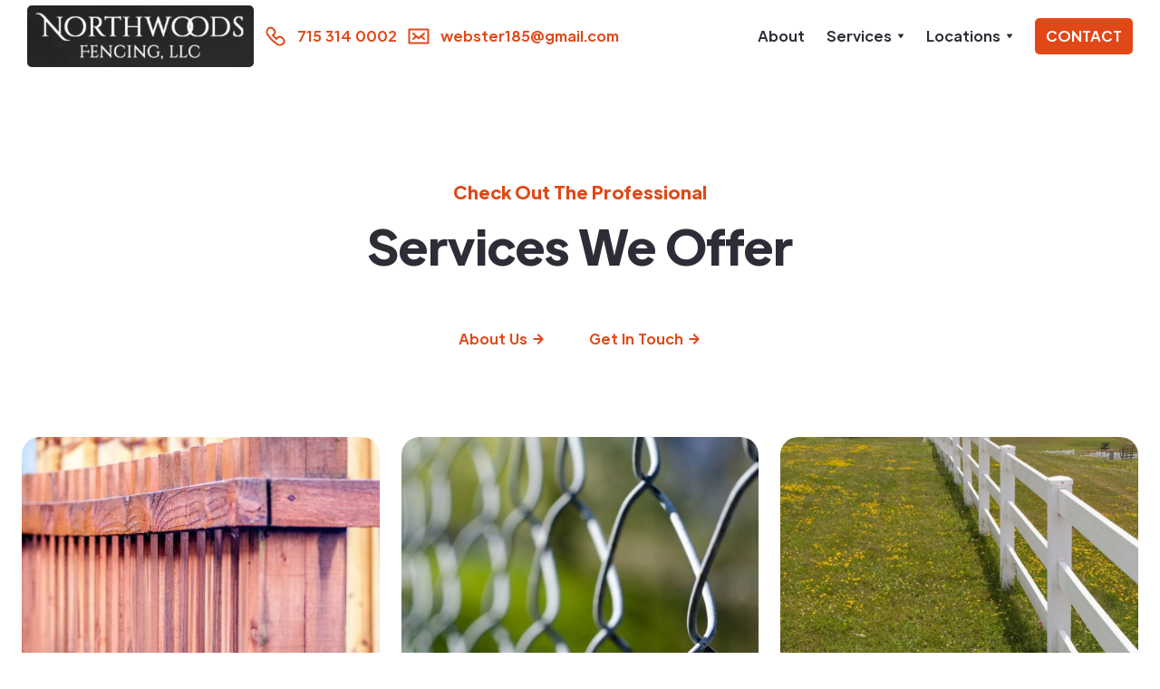

--- FILE ---
content_type: text/html; charset=utf-8
request_url: https://www.northwoodsfencing.net/services
body_size: 7085
content:
<!DOCTYPE html><!-- Last Published: Thu Sep 18 2025 20:38:54 GMT+0000 (Coordinated Universal Time) --><html data-wf-domain="www.northwoodsfencing.net" data-wf-page="607df4a372f1d3df01f4f212" data-wf-site="5feb7db4a168851f4c43d9d6"><head><meta charset="utf-8"/><title>Services | Northwoods Fencing</title><meta content="Services | Northwoods Fencing" property="og:title"/><meta content="https://cdn.prod.website-files.com/5feb7db4a168851f4c43d9d6/607de35157f8f6b928d6dcf6_Farm%20Fence%20-%20Open%20Graph.jpg" property="og:image"/><meta content="Services | Northwoods Fencing" property="twitter:title"/><meta content="https://cdn.prod.website-files.com/5feb7db4a168851f4c43d9d6/607de35157f8f6b928d6dcf6_Farm%20Fence%20-%20Open%20Graph.jpg" property="twitter:image"/><meta content="width=device-width, initial-scale=1" name="viewport"/><link href="https://cdn.prod.website-files.com/5feb7db4a168851f4c43d9d6/css/northwoods-fencing.shared.82614edc9.min.css" rel="stylesheet" type="text/css"/><link href="https://fonts.googleapis.com" rel="preconnect"/><link href="https://fonts.gstatic.com" rel="preconnect" crossorigin="anonymous"/><script src="https://ajax.googleapis.com/ajax/libs/webfont/1.6.26/webfont.js" type="text/javascript"></script><script type="text/javascript">WebFont.load({  google: {    families: ["Reenie Beanie:regular"]  }});</script><script type="text/javascript">!function(o,c){var n=c.documentElement,t=" w-mod-";n.className+=t+"js",("ontouchstart"in o||o.DocumentTouch&&c instanceof DocumentTouch)&&(n.className+=t+"touch")}(window,document);</script><link href="https://cdn.prod.website-files.com/5feb7db4a168851f4c43d9d6/606ca4680c4f1737babfda60_Northwoods%20Fencing%20-%20favicon.png" rel="shortcut icon" type="image/x-icon"/><link href="https://cdn.prod.website-files.com/5feb7db4a168851f4c43d9d6/606ca46b2b9d952cc57b2010_Northwoods%20Fencing%20-%20webclip.png" rel="apple-touch-icon"/><style>
body {
    -moz-osx-font-smoothing: grayscale;
    -webkit-font-smoothing: antialiased;
}
select { 
  -webkit-appearance: none;
}
</style>

<meta name="google-site-verification" content="kKKJkbivNjgN69WNu_IHflcmvAadMxbdm1u_X3N7BWI" /></head><body><div class="navbar-container sticky-top bg-white"><div class="navbar-container"><div data-collapse="medium" data-animation="default" data-duration="400" data-easing="ease" data-easing2="ease" role="banner" class="navbar-basic w-nav"><div class="navbar-justify-between"><div class="div-block"><a href="/" class="brand w-nav-brand"><img src="https://cdn.prod.website-files.com/5feb7db4a168851f4c43d9d6/607dad617c677787a1e85d44_Northwoods%20Fencing%20LLC%20-%20Logo.webp" sizes="(max-width: 479px) 98vw, (max-width: 743px) 99vw, 736px" srcset="https://cdn.prod.website-files.com/5feb7db4a168851f4c43d9d6/607dad617c677787a1e85d44_Northwoods%20Fencing%20LLC%20-%20Logo-p-500.webp 500w, https://cdn.prod.website-files.com/5feb7db4a168851f4c43d9d6/607dad617c677787a1e85d44_Northwoods%20Fencing%20LLC%20-%20Logo.webp 736w" alt="Northwoods Fencing Logo" class="logo-nav"/></a><div class="navbar-functions navbar-functions-left basic"><a href="tel:715-314-0002" class="navbar-icon-link w-inline-block"><img src="https://cdn.prod.website-files.com/5feb7db4a168851f4c43d9d6/5feb7db5eae21fe297aaee13_phone-2-small.svg" alt="" class="navbar-icon-link-image"/><div class="nav-link-text"><strong>715 314 0002</strong></div></a><a href="mailto:webster185@gmail.com" class="navbar-icon-link mail w-inline-block"><img src="https://cdn.prod.website-files.com/5feb7db4a168851f4c43d9d6/5feb7db5eae21f6b93aaed2a_envelope-small.svg" alt="" class="navbar-icon-link-image"/><div class="nav-link-text">webster185@gmail.com</div></a></div></div><div class="navbar-right-contents"><div class="navbar-functions"><nav role="navigation" class="nav-menu nav-menu-left-aligned static w-nav-menu"><a href="/about" class="nav-link mobile-spacing w-nav-link">About</a><div data-delay="200" data-hover="true" class="dropdown mobile-spacing w-dropdown"><div class="nav-link w-dropdown-toggle"><div>Services</div><img src="https://cdn.prod.website-files.com/5feb7db4a168851f4c43d9d6/5feb7db5eae21f0c86aaed00_icon-dropdown-arrow.svg" alt="" class="dropdown-icon"/></div><nav class="dropdown-list w-dropdown-list"><div><a href="/residential-fencing" class="dropdown-link">Residential Fencing</a><a href="/commercial-fencing" class="dropdown-link">Commercial Fencing</a><a href="/farm-fencing" class="dropdown-link">Farm Fencing</a></div></nav></div><div data-delay="200" data-hover="true" class="dropdown mobile-spacing hidden w-dropdown"><div class="nav-link w-dropdown-toggle"><div>Materials</div><img src="https://cdn.prod.website-files.com/5feb7db4a168851f4c43d9d6/5feb7db5eae21f0c86aaed00_icon-dropdown-arrow.svg" alt="" class="dropdown-icon"/></div><nav class="dropdown-list w-dropdown-list"><div><div class="w-dyn-list"><div role="list" class="w-dyn-items"><div role="listitem" class="w-dyn-item"><a href="/fence-materials/chain-link-fencing" class="dropdown-link w-dropdown-link">Chain-Link</a></div><div role="listitem" class="w-dyn-item"><a href="/fence-materials/metal-fencing" class="dropdown-link w-dropdown-link">Metal</a></div><div role="listitem" class="w-dyn-item"><a href="/fence-materials/vinyl-fencing" class="dropdown-link w-dropdown-link">Vinyl</a></div><div role="listitem" class="w-dyn-item"><a href="/fence-materials/wood-fencing" class="dropdown-link w-dropdown-link">Wood</a></div></div></div></div></nav></div><div data-delay="200" data-hover="true" class="dropdown mobile-spacing location static w-dropdown"><div class="nav-link w-dropdown-toggle"><div>Locations</div><img src="https://cdn.prod.website-files.com/5feb7db4a168851f4c43d9d6/5feb7db5eae21f0c86aaed00_icon-dropdown-arrow.svg" alt="" class="dropdown-icon"/></div><nav class="dropdown-list large w-dropdown-list"><div><div class="w-dyn-list"><div role="list" class="nav-grid w-dyn-items"><div role="listitem" class="w-dyn-item"><a href="/service-areas/altoona" class="dropdown-link small">Altoona</a></div><div role="listitem" class="w-dyn-item"><a href="/service-areas/antigo-wi" class="dropdown-link small">Antigo</a></div><div role="listitem" class="w-dyn-item"><a href="/service-areas/arcadia-wi" class="dropdown-link small">Arcadia</a></div><div role="listitem" class="w-dyn-item"><a href="/service-areas/arkansaw" class="dropdown-link small">Arkansaw</a></div><div role="listitem" class="w-dyn-item"><a href="/service-areas/ashland-wi" class="dropdown-link small">Ashland</a></div><div role="listitem" class="w-dyn-item"><a href="/service-areas/athens-wi" class="dropdown-link small">Athens</a></div><div role="listitem" class="w-dyn-item"><a href="/service-areas/augusta" class="dropdown-link small">Augusta</a></div><div role="listitem" class="w-dyn-item"><a href="/service-areas/barnes-wi" class="dropdown-link small">Barnes</a></div><div role="listitem" class="w-dyn-item"><a href="/service-areas/barron-wi" class="dropdown-link small">Barron</a></div><div role="listitem" class="w-dyn-item"><a href="/service-areas/bay-city" class="dropdown-link small">Bay City</a></div><div role="listitem" class="w-dyn-item"><a href="/service-areas/bayfield-wi" class="dropdown-link small">Bayfield</a></div><div role="listitem" class="w-dyn-item"><a href="/service-areas/black-river-falls-wi" class="dropdown-link small">Black River Falls</a></div><div role="listitem" class="w-dyn-item"><a href="/service-areas/bledenville" class="dropdown-link small">Bledenville</a></div><div role="listitem" class="w-dyn-item"><a href="/service-areas/bloomer" class="dropdown-link small">Bloomer</a></div><div role="listitem" class="w-dyn-item"><a href="/service-areas/boyceville" class="dropdown-link small">Boyceville</a></div><div role="listitem" class="w-dyn-item"><a href="/service-areas/boyd" class="dropdown-link small">Boyd</a></div><div role="listitem" class="w-dyn-item"><a href="/service-areas/bruce-wi" class="dropdown-link small">Bruce</a></div><div role="listitem" class="w-dyn-item"><a href="/service-areas/cadott" class="dropdown-link small">Cadott</a></div><div role="listitem" class="w-dyn-item"><a href="/service-areas/cameron-wi" class="dropdown-link small">Cameron</a></div><div role="listitem" class="w-dyn-item"><a href="/service-areas/chippewa-falls" class="dropdown-link small">Chippewa Falls</a></div><div role="listitem" class="w-dyn-item"><a href="/service-areas/clear-lake-wi" class="dropdown-link small">Clear Lake</a></div><div role="listitem" class="w-dyn-item"><a href="/service-areas/colfax" class="dropdown-link small">Colfax</a></div><div role="listitem" class="w-dyn-item"><a href="/service-areas/cornell" class="dropdown-link small">Cornell</a></div><div role="listitem" class="w-dyn-item"><a href="/service-areas/cumberland-wi" class="dropdown-link small">Cumberland</a></div><div role="listitem" class="w-dyn-item"><a href="/service-areas/dallas-wi" class="dropdown-link small">Dallas</a></div><div role="listitem" class="w-dyn-item"><a href="/service-areas/deerbrook-wi" class="dropdown-link small">Deerbrook</a></div><div role="listitem" class="w-dyn-item"><a href="/service-areas/dorchester-wi" class="dropdown-link small">Dorchester</a></div><div role="listitem" class="w-dyn-item"><a href="/service-areas/downing" class="dropdown-link small">Downing</a></div><div role="listitem" class="w-dyn-item"><a href="/service-areas/downsville" class="dropdown-link small">Downsville</a></div><div role="listitem" class="w-dyn-item"><a href="/service-areas/durand" class="dropdown-link small">Durand</a></div><div role="listitem" class="w-dyn-item"><a href="/service-areas/eagle-river-wi" class="dropdown-link small">Eagle River</a></div><div role="listitem" class="w-dyn-item"><a href="/service-areas/eau-claire" class="dropdown-link small">Eau Claire</a></div><div role="listitem" class="w-dyn-item"><a href="/service-areas/eau-galle" class="dropdown-link small">Eau Galle</a></div><div role="listitem" class="w-dyn-item"><a href="/service-areas/edgar-wi" class="dropdown-link small">Edgar</a></div><div role="listitem" class="w-dyn-item"><a href="/service-areas/eleva" class="dropdown-link small">Eleva</a></div><div role="listitem" class="w-dyn-item"><a href="/service-areas/elk-mound" class="dropdown-link small">Elk Mound</a></div><div role="listitem" class="w-dyn-item"><a href="/service-areas/ellsworth" class="dropdown-link small">Ellsworth</a></div><div role="listitem" class="w-dyn-item"><a href="/service-areas/elmwood" class="dropdown-link small">Elmwood</a></div><div role="listitem" class="w-dyn-item"><a href="/service-areas/fairchild" class="dropdown-link small">Fairchild</a></div><div role="listitem" class="w-dyn-item"><a href="/service-areas/fall-creek" class="dropdown-link small">Fall Creek</a></div><div role="listitem" class="w-dyn-item"><a href="/service-areas/galesville-wi" class="dropdown-link small">Galesville</a></div><div role="listitem" class="w-dyn-item"><a href="/service-areas/gilman-wi" class="dropdown-link small">Gilman</a></div><div role="listitem" class="w-dyn-item"><a href="/service-areas/glenwood-city-wi" class="dropdown-link small">Glenwood City</a></div><div role="listitem" class="w-dyn-item"><a href="/service-areas/greenwood-wi" class="dropdown-link small">Greenwood</a></div><div role="listitem" class="w-dyn-item"><a href="/service-areas/hager-city" class="dropdown-link small">Hager City</a></div><div role="listitem" class="w-dyn-item"><a href="/service-areas/haugen-wi" class="dropdown-link small">Haugen</a></div><div role="listitem" class="w-dyn-item"><a href="/service-areas/hayward-wi" class="dropdown-link small">Hayward</a></div><div role="listitem" class="w-dyn-item"><a href="/service-areas/holcombe-wi" class="dropdown-link small">Holcombe</a></div><div role="listitem" class="w-dyn-item"><a href="/service-areas/hudson-wi" class="dropdown-link small">Hudson</a></div><div role="listitem" class="w-dyn-item"><a href="/service-areas/iron-river-wi" class="dropdown-link small">Iron River</a></div><div role="listitem" class="w-dyn-item"><a href="/service-areas/jim-falls-wi" class="dropdown-link small">Jim Falls</a></div><div role="listitem" class="w-dyn-item"><a href="/service-areas/keenan-wi" class="dropdown-link small">Keenan</a></div><div role="listitem" class="w-dyn-item"><a href="/service-areas/knapp-wi" class="dropdown-link small">Knapp</a></div><div role="listitem" class="w-dyn-item"><a href="/service-areas/kronenwetter-wi" class="dropdown-link small">Kronenwetter</a></div><div role="listitem" class="w-dyn-item"><a href="/service-areas/la-crosse-wi" class="dropdown-link small">La Crosse</a></div><div role="listitem" class="w-dyn-item"><a href="/service-areas/ladysmith-wi" class="dropdown-link small">Ladysmith</a></div><div role="listitem" class="w-dyn-item"><a href="/service-areas/lake-hallie-wi" class="dropdown-link small">Lake Hallie</a></div><div role="listitem" class="w-dyn-item"><a href="/service-areas/lake-wissota-wi" class="dropdown-link small">Lake Wissota</a></div><div role="listitem" class="w-dyn-item"><a href="/service-areas/lublin-wi" class="dropdown-link small">Lublin</a></div><div role="listitem" class="w-dyn-item"><a href="/service-areas/maiden-rock-wi" class="dropdown-link small">Maiden Rock</a></div><div role="listitem" class="w-dyn-item"><a href="/service-areas/marathon-city-wi" class="dropdown-link small">Marathon City</a></div><div role="listitem" class="w-dyn-item"><a href="/service-areas/marshfield-wi" class="dropdown-link small">Marshfield</a></div><div role="listitem" class="w-dyn-item"><a href="/service-areas/medford-wi" class="dropdown-link small">Medford</a></div><div role="listitem" class="w-dyn-item"><a href="/service-areas/mellen-wi" class="dropdown-link small">Mellen</a></div><div role="listitem" class="w-dyn-item"><a href="/service-areas/melrose-wi" class="dropdown-link small">Melrose</a></div><div role="listitem" class="w-dyn-item"><a href="/service-areas/menomonie-wi" class="dropdown-link small">Menomonie</a></div><div role="listitem" class="w-dyn-item"><a href="/service-areas/mercer-wi" class="dropdown-link small">Mercer</a></div><div role="listitem" class="w-dyn-item"><a href="/service-areas/merrill-wi" class="dropdown-link small">Merrill</a></div><div role="listitem" class="w-dyn-item"><a href="/service-areas/minocqua-wi" class="dropdown-link small">Minocqua</a></div><div role="listitem" class="w-dyn-item"><a href="/service-areas/minong-wi" class="dropdown-link small">Minong</a></div><div role="listitem" class="w-dyn-item"><a href="/service-areas/modena-wi" class="dropdown-link small">Modena</a></div><div role="listitem" class="w-dyn-item"><a href="/service-areas/mondovi-wi" class="dropdown-link small">Mondovi</a></div><div role="listitem" class="w-dyn-item"><a href="/service-areas/mosinee-wi" class="dropdown-link small">Mosinee</a></div><div role="listitem" class="w-dyn-item"><a href="/service-areas/neillsville-wi" class="dropdown-link small">Neillsville</a></div><div role="listitem" class="w-dyn-item"><a href="/service-areas/nekoosa-wi" class="dropdown-link small">Nekoosa</a></div><div role="listitem" class="w-dyn-item"><a href="/service-areas/new-auburn-wi" class="dropdown-link small">New Auburn</a></div><div role="listitem" class="w-dyn-item"><a href="/service-areas/new-richmond-wi" class="dropdown-link small">New Richmond</a></div><div role="listitem" class="w-dyn-item"><a href="/service-areas/ogema-wi" class="dropdown-link small">Ogema</a></div><div role="listitem" class="w-dyn-item"><a href="/service-areas/onolaska-wi" class="dropdown-link small">Onolaska</a></div><div role="listitem" class="w-dyn-item"><a href="/service-areas/osseo-wi" class="dropdown-link small">Osseo</a></div><div role="listitem" class="w-dyn-item"><a href="/service-areas/owen-wi" class="dropdown-link small">Owen</a></div><div role="listitem" class="w-dyn-item"><a href="/service-areas/park-falls-wi" class="dropdown-link small">Park Falls</a></div><div role="listitem" class="w-dyn-item"><a href="/service-areas/pepin-wi" class="dropdown-link small">Pepin</a></div><div role="listitem" class="w-dyn-item"><a href="/service-areas/phillips-wi" class="dropdown-link small">Phillips</a></div><div role="listitem" class="w-dyn-item"><a href="/service-areas/pittsville-wi" class="dropdown-link small">Pittsville</a></div><div role="listitem" class="w-dyn-item"><a href="/service-areas/plover-wi" class="dropdown-link small">Plover</a></div><div role="listitem" class="w-dyn-item"><a href="/service-areas/plum-city-wi" class="dropdown-link small">Plum</a></div><div role="listitem" class="w-dyn-item"><a href="/service-areas/port-edwards-wi" class="dropdown-link small">Port Edwards</a></div><div role="listitem" class="w-dyn-item"><a href="/service-areas/prescott-wi" class="dropdown-link small">Prescott</a></div><div role="listitem" class="w-dyn-item"><a href="/service-areas/rhinelander-wi" class="dropdown-link small">Rhinelander</a></div><div role="listitem" class="w-dyn-item"><a href="/service-areas/rib-lake-wi" class="dropdown-link small">Rib Lake</a></div><div role="listitem" class="w-dyn-item"><a href="/service-areas/rice-lake-wi" class="dropdown-link small">Rice Lake</a></div><div role="listitem" class="w-dyn-item"><a href="/service-areas/ridgeland-wi" class="dropdown-link small">Ridgeland</a></div><div role="listitem" class="w-dyn-item"><a href="/service-areas/river-falls-wi" class="dropdown-link small">River Falls</a></div><div role="listitem" class="w-dyn-item"><a href="/service-areas/rock-falls-wi" class="dropdown-link small">Rock Falls</a></div><div role="listitem" class="w-dyn-item"><a href="/service-areas/rudolph-wi" class="dropdown-link small">Rudolph</a></div><div role="listitem" class="w-dyn-item"><a href="/service-areas/sand-creek-wi" class="dropdown-link small">Sand Creek</a></div><div role="listitem" class="w-dyn-item"><a href="/service-areas/sheldon-wi" class="dropdown-link small">Sheldon</a></div><div role="listitem" class="w-dyn-item"><a href="/service-areas/shell-lake-wi" class="dropdown-link small">Shell Lake</a></div><div role="listitem" class="w-dyn-item"><a href="/service-areas/spencer-wi" class="dropdown-link small">Spencer</a></div></div></div></div></nav></div><a href="/contact" class="nav-link contact w-nav-link">Contact</a></nav><a href="/contact" class="button nav basic small w-inline-block"><div>CONTACT</div></a></div><div class="menu-button w-nav-button"><img src="https://cdn.prod.website-files.com/5feb7db4a168851f4c43d9d6/5feb7db5eae21fa1f3aaecf8_icon-menu.svg" alt="" class="menu-button-image"/><img src="https://cdn.prod.website-files.com/5feb7db4a168851f4c43d9d6/5feb7db5eae21f447caaecff_icon-x.svg" alt="" class="menu-button-close-image"/></div></div></div></div></div></div><div class="section no-bottom-space"><div class="main-container"><div class="container-large align-center text-center"><h5 class="text-primary-1">Check out the professional</h5><h1 class="display-heading-2">Services We Offer</h1><div class="button-with-link-container"><a href="/about" class="link-with-arrow w-inline-block"><div>About Us</div><img src="https://cdn.prod.website-files.com/5feb7db4a168851f4c43d9d6/5feb7db5eae21f141caaed30_icon-arrow-right.svg" alt="orange arrow pointing right" class="link-arrow"/></a><a href="/contact" class="link-with-arrow adjacent-to-link w-inline-block"><div>Get In Touch</div><img src="https://cdn.prod.website-files.com/5feb7db4a168851f4c43d9d6/5feb7db5eae21f141caaed30_icon-arrow-right.svg" alt="orange arrow pointing right" class="link-arrow"/></a></div></div></div></div><div class="section"><div class="main-container"><div class="w-layout-grid portrait-links-grid"><div class="container-small align-center stretch"><a href="/residential-fencing" class="portrait-link-box w-inline-block"><img src="https://cdn.prod.website-files.com/5feb7db4a168851f4c43d9d6/606c8b54983f7cb12f05dbde_Fence-6.webp" sizes="(max-width: 1000px) 100vw, 1000px" srcset="https://cdn.prod.website-files.com/5feb7db4a168851f4c43d9d6/606c8b54983f7cb12f05dbde_Fence-6-p-500.webp 500w, https://cdn.prod.website-files.com/5feb7db4a168851f4c43d9d6/606c8b54983f7cb12f05dbde_Fence-6-p-800.webp 800w, https://cdn.prod.website-files.com/5feb7db4a168851f4c43d9d6/606c8b54983f7cb12f05dbde_Fence-6.webp 1000w" alt="Wooden fence"/><div class="boxed portrait-link-box-content"><h3 class="portrait-link-box-heading no-margin">Residential Fencing</h3></div></a></div><div class="container-small align-center stretch"><a href="/commercial-fencing" class="portrait-link-box w-inline-block"><img src="https://cdn.prod.website-files.com/5feb7db4a168851f4c43d9d6/606c8b523c16577a9dec81f4_Fence-7.webp" sizes="(max-width: 1000px) 100vw, 1000px" srcset="https://cdn.prod.website-files.com/5feb7db4a168851f4c43d9d6/606c8b523c16577a9dec81f4_Fence-7-p-500.webp 500w, https://cdn.prod.website-files.com/5feb7db4a168851f4c43d9d6/606c8b523c16577a9dec81f4_Fence-7-p-800.webp 800w, https://cdn.prod.website-files.com/5feb7db4a168851f4c43d9d6/606c8b523c16577a9dec81f4_Fence-7.webp 1000w" alt="chain link fencing"/><div class="boxed portrait-link-box-content"><h3 class="portrait-link-box-heading no-margin">Commercial Fencing</h3></div></a></div><div class="container-small align-center stretch"><a href="/farm-fencing" class="portrait-link-box w-inline-block"><img src="https://cdn.prod.website-files.com/5feb7db4a168851f4c43d9d6/606c8b54b6d2e1b9c08fe599_Fence-5.webp" sizes="(max-width: 1000px) 100vw, 1000px" srcset="https://cdn.prod.website-files.com/5feb7db4a168851f4c43d9d6/606c8b54b6d2e1b9c08fe599_Fence-5-p-500.webp 500w, https://cdn.prod.website-files.com/5feb7db4a168851f4c43d9d6/606c8b54b6d2e1b9c08fe599_Fence-5-p-800.webp 800w, https://cdn.prod.website-files.com/5feb7db4a168851f4c43d9d6/606c8b54b6d2e1b9c08fe599_Fence-5.webp 1000w" alt="vinyl fencing"/><div class="boxed portrait-link-box-content"><h3 class="portrait-link-box-heading no-margin">Farm Fencing</h3></div></a></div></div></div></div><div class="section bg-gray-3"><div class="main-container"><div class="w-layout-grid grid-halves"><div class="container align-center"><img src="https://cdn.prod.website-files.com/5feb7db4a168851f4c43d9d6/606b4fe49366373ca9527eec_Northwoods%20Fencing-61.jpg" sizes="(max-width: 2049px) 100vw, 2049px" srcset="https://cdn.prod.website-files.com/5feb7db4a168851f4c43d9d6/606b4fe49366373ca9527eec_Northwoods%20Fencing-61-p-500.webp 500w, https://cdn.prod.website-files.com/5feb7db4a168851f4c43d9d6/606b4fe49366373ca9527eec_Northwoods%20Fencing-61-p-1080.webp 1080w, https://cdn.prod.website-files.com/5feb7db4a168851f4c43d9d6/606b4fe49366373ca9527eec_Northwoods%20Fencing-61-p-1600.jpeg 1600w, https://cdn.prod.website-files.com/5feb7db4a168851f4c43d9d6/606b4fe49366373ca9527eec_Northwoods%20Fencing-61-p-2000.jpeg 2000w, https://cdn.prod.website-files.com/5feb7db4a168851f4c43d9d6/606b4fe49366373ca9527eec_Northwoods%20Fencing-61.jpg 2049w" alt="" class="avatar avatar-small quote-avatar"/><h2 class="large-heading">“I promise that you will love our work as much as you love our prices.”</h2><div><strong>Jason Webster</strong> | <em>Owner of Northwoods Fencing</em></div></div><div class="container-small align-center"><div class="form-block w-form"><form id="wf-form-Request-Form" name="wf-form-Request-Form" data-name="Request Form" method="get" class="form-grid-vertical" data-wf-page-id="607df4a372f1d3df01f4f212" data-wf-element-id="26a4d4b2-e05b-4f74-6f00-6c973172eb15" data-turnstile-sitekey="0x4AAAAAAAQTptj2So4dx43e"><div class="icon-form-input"><img src="https://cdn.prod.website-files.com/5feb7db4a168851f4c43d9d6/5feb7db5eae21f0389aaedaa_user-application-identity-authentication-login.svg" alt="" class="icon-form-input-image"/><input class="form-input-unstyled w-input" maxlength="256" name="Your-Name-2" data-name="Your Name 2" placeholder="Your Name" type="text" id="Your-Name-2" required=""/></div><div class="icon-form-input"><img src="https://cdn.prod.website-files.com/5feb7db4a168851f4c43d9d6/5feb7db5eae21f0cc6aaed94_envelope.svg" alt="" class="icon-form-input-image"/><input class="form-input-unstyled w-input" maxlength="256" name="Email-Address-2" data-name="Email Address 2" placeholder="Email Address" type="email" id="Email-Address-2" required=""/></div><div class="icon-form-input"><img src="https://cdn.prod.website-files.com/5feb7db4a168851f4c43d9d6/5feb7db5eae21f6cc8aaeda3_phone.svg" alt="" class="icon-form-input-image"/><input class="form-input-unstyled w-input" maxlength="256" name="Phone-2" data-name="Phone 2" placeholder="Phone Number" type="tel" id="Phone-2" required=""/></div><input type="submit" data-wait="Please wait..." class="button w-button" value="Request Callback"/></form><div class="form-success w-form-done"><div>Thank you! Your submission has been received!</div></div><div class="form-error w-form-fail"><div>Oops! Something went wrong while submitting the form.</div></div></div></div></div></div></div><div class="footer-1"><div class="footer-1-top"><div class="main-container"><div class="footer-1-top-row"><a href="/" class="footer-1-logo w-inline-block"><img src="https://cdn.prod.website-files.com/5feb7db4a168851f4c43d9d6/607dad617c677787a1e85d44_Northwoods%20Fencing%20LLC%20-%20Logo.webp" sizes="(max-width: 736px) 100vw, 736px" srcset="https://cdn.prod.website-files.com/5feb7db4a168851f4c43d9d6/607dad617c677787a1e85d44_Northwoods%20Fencing%20LLC%20-%20Logo-p-500.webp 500w, https://cdn.prod.website-files.com/5feb7db4a168851f4c43d9d6/607dad617c677787a1e85d44_Northwoods%20Fencing%20LLC%20-%20Logo.webp 736w" alt="Northwoods Fencing Logo" class="footer-logo"/></a><a href="/contact" class="button w-inline-block"><div>Contact Us</div></a></div></div></div><div class="main-container"><div class="w-layout-grid footer-1-grid"><div id="w-node-_45184526-a83f-fc3a-5b19-75653105ceeb-3105cec1" class="boxed no-padding"><div class="list-grid-vertical no-gaps"><a href="/residential-fencing" class="list-grid-link w-inline-block"><div class="icon-horizontal"><img src="https://cdn.prod.website-files.com/5feb7db4a168851f4c43d9d6/607d9db41ca38d7a3e69378a_Residential%20Icon.png" alt="" class="icon-small"/><div class="icon-horizontal-heading">Residential</div></div><img src="https://cdn.prod.website-files.com/5feb7db4a168851f4c43d9d6/5feb7db5eae21f149daaecfc_icon-chevron-right.svg" alt="chevron icon right" class="list-grid-link-arrow"/></a><a href="/commercial-fencing" class="list-grid-link w-inline-block"><div class="icon-horizontal"><img src="https://cdn.prod.website-files.com/5feb7db4a168851f4c43d9d6/607d9db447737e6097845fc7_Commercial%20Icon-2.webp" alt="" class="icon-small"/><div class="icon-horizontal-heading">Commercial</div></div><img src="https://cdn.prod.website-files.com/5feb7db4a168851f4c43d9d6/5feb7db5eae21f149daaecfc_icon-chevron-right.svg" alt="chevron icon right" class="list-grid-link-arrow"/></a><a href="/farm-fencing" target="_blank" class="list-grid-link no-border w-inline-block"><div class="icon-horizontal"><img src="https://cdn.prod.website-files.com/5feb7db4a168851f4c43d9d6/607d9d013a44e43a1b49e312_Agricultural%20Icon-3.webp" alt="" class="icon-small"/><div class="icon-horizontal-heading">Agricultural</div></div><img src="https://cdn.prod.website-files.com/5feb7db4a168851f4c43d9d6/5feb7db5eae21f149daaecfc_icon-chevron-right.svg" alt="chevron icon right" class="list-grid-link-arrow"/></a></div></div><div id="w-node-_45184526-a83f-fc3a-5b19-75653105cecc-3105cec1" class="container-small narrow"><h6>About Us</h6><div>With over 20+ years of fencing experience, we&#x27;ve built a reputation for providing top-grade fences at great prices.</div><a href="tel:(715)314-0002" class="full-width">(715) 314-0002</a><a href="mailto:webster185@gmail.com" class="full-width">webster185@gmail.com</a></div><div id="w-node-_45184526-a83f-fc3a-5b19-75653105ced1-3105cec1" class="container-small narrow column"><div id="w-node-_995fb846-c194-ecdd-7d56-a64c30d58439-3105cec1" class="container-small narrow"><h6 class="no-margin">Navigate</h6><div class="w-layout-grid menu-grid-vertical _2 double-mobile"><a href="/" class="hover-link text-white footer">Home</a><a href="/about" class="hover-link text-white footer">About</a><a href="/careers" class="hover-link text-white footer">Careers</a><a href="/contact" class="hover-link text-white footer">Contact</a></div></div><div class="container-small narrow mt20"><h6 class="no-margin">Services</h6><div class="w-layout-grid menu-grid-vertical _2"><a href="/residential-fencing" class="hover-link text-white footer">Residential Fencing</a><a href="/commercial-fencing" class="hover-link text-white footer">Commercial Fencing</a><a href="/farm-fencing" class="hover-link text-white footer">Farm Fencing</a></div></div><div id="w-node-_0067ca3b-6cd1-a112-80ee-471742440bf1-3105cec1" class="container-small narrow mt20"><h6 class="no-margin">Materials</h6><div class="w-dyn-list"><div role="list" class="menu-grid-vertical _2 w-dyn-items"><div role="listitem" class="w-dyn-item"><a href="/fence-materials/metal-fencing" class="hover-link text-white footer">Metal</a></div><div role="listitem" class="w-dyn-item"><a href="/fence-materials/vinyl-fencing" class="hover-link text-white footer">Vinyl</a></div><div role="listitem" class="w-dyn-item"><a href="/fence-materials/wood-fencing" class="hover-link text-white footer">Wood</a></div><div role="listitem" class="w-dyn-item"><a href="/fence-materials/chain-link-fencing" class="hover-link text-white footer">Chain-Link</a></div></div></div></div></div><div id="w-node-_3e0c9436-417c-968b-940d-ab38902bb53c-3105cec1" class="full-width"><h6>Service Areas</h6><div class="full-width w-dyn-list"><div role="list" class="menu-grid-vertical service-areas w-dyn-items"><div role="listitem" class="w-dyn-item"><a href="/service-areas/altoona" class="hover-link text-white footer">Altoona, WI</a></div><div role="listitem" class="w-dyn-item"><a href="/service-areas/antigo-wi" class="hover-link text-white footer">Antigo, WI</a></div><div role="listitem" class="w-dyn-item"><a href="/service-areas/arcadia-wi" class="hover-link text-white footer">Arcadia, WI</a></div><div role="listitem" class="w-dyn-item"><a href="/service-areas/arkansaw" class="hover-link text-white footer">Arkansaw, WI</a></div><div role="listitem" class="w-dyn-item"><a href="/service-areas/ashland-wi" class="hover-link text-white footer">Ashland, WI</a></div><div role="listitem" class="w-dyn-item"><a href="/service-areas/athens-wi" class="hover-link text-white footer">Athens, WI</a></div><div role="listitem" class="w-dyn-item"><a href="/service-areas/augusta" class="hover-link text-white footer">Augusta, WI</a></div><div role="listitem" class="w-dyn-item"><a href="/service-areas/barnes-wi" class="hover-link text-white footer">Barnes, WI</a></div><div role="listitem" class="w-dyn-item"><a href="/service-areas/barron-wi" class="hover-link text-white footer">Barron, WI</a></div><div role="listitem" class="w-dyn-item"><a href="/service-areas/bay-city" class="hover-link text-white footer">Bay City, WI</a></div><div role="listitem" class="w-dyn-item"><a href="/service-areas/bayfield-wi" class="hover-link text-white footer">Bayfield, WI</a></div><div role="listitem" class="w-dyn-item"><a href="/service-areas/black-river-falls-wi" class="hover-link text-white footer">Black River Falls, WI</a></div><div role="listitem" class="w-dyn-item"><a href="/service-areas/bledenville" class="hover-link text-white footer">Bledenville, WI</a></div><div role="listitem" class="w-dyn-item"><a href="/service-areas/bloomer" class="hover-link text-white footer">Bloomer, WI</a></div><div role="listitem" class="w-dyn-item"><a href="/service-areas/boyceville" class="hover-link text-white footer">Boyceville, WI</a></div><div role="listitem" class="w-dyn-item"><a href="/service-areas/boyd" class="hover-link text-white footer">Boyd, WI</a></div><div role="listitem" class="w-dyn-item"><a href="/service-areas/bruce-wi" class="hover-link text-white footer">Bruce, WI</a></div><div role="listitem" class="w-dyn-item"><a href="/service-areas/cadott" class="hover-link text-white footer">Cadott, WI</a></div><div role="listitem" class="w-dyn-item"><a href="/service-areas/cameron-wi" class="hover-link text-white footer">Cameron, WI</a></div><div role="listitem" class="w-dyn-item"><a href="/service-areas/chippewa-falls" class="hover-link text-white footer">Chippewa Falls, WI</a></div><div role="listitem" class="w-dyn-item"><a href="/service-areas/clear-lake-wi" class="hover-link text-white footer">Clear Lake, WI</a></div><div role="listitem" class="w-dyn-item"><a href="/service-areas/colfax" class="hover-link text-white footer">Colfax, WI</a></div><div role="listitem" class="w-dyn-item"><a href="/service-areas/cornell" class="hover-link text-white footer">Cornell, WI</a></div><div role="listitem" class="w-dyn-item"><a href="/service-areas/cumberland-wi" class="hover-link text-white footer">Cumberland, WI</a></div><div role="listitem" class="w-dyn-item"><a href="/service-areas/dallas-wi" class="hover-link text-white footer">Dallas, WI</a></div><div role="listitem" class="w-dyn-item"><a href="/service-areas/deerbrook-wi" class="hover-link text-white footer">Deerbrook, WI</a></div><div role="listitem" class="w-dyn-item"><a href="/service-areas/dorchester-wi" class="hover-link text-white footer">Dorchester, WI</a></div><div role="listitem" class="w-dyn-item"><a href="/service-areas/downing" class="hover-link text-white footer">Downing, WI</a></div><div role="listitem" class="w-dyn-item"><a href="/service-areas/downsville" class="hover-link text-white footer">Downsville, WI</a></div><div role="listitem" class="w-dyn-item"><a href="/service-areas/durand" class="hover-link text-white footer">Durand, WI</a></div><div role="listitem" class="w-dyn-item"><a href="/service-areas/eagle-river-wi" class="hover-link text-white footer">Eagle River, WI</a></div><div role="listitem" class="w-dyn-item"><a href="/service-areas/eau-claire" class="hover-link text-white footer">Eau Claire, WI</a></div><div role="listitem" class="w-dyn-item"><a href="/service-areas/eau-galle" class="hover-link text-white footer">Eau Galle, WI</a></div><div role="listitem" class="w-dyn-item"><a href="/service-areas/edgar-wi" class="hover-link text-white footer">Edgar, WI</a></div><div role="listitem" class="w-dyn-item"><a href="/service-areas/eleva" class="hover-link text-white footer">Eleva, WI</a></div><div role="listitem" class="w-dyn-item"><a href="/service-areas/elk-mound" class="hover-link text-white footer">Elk Mound, WI</a></div><div role="listitem" class="w-dyn-item"><a href="/service-areas/ellsworth" class="hover-link text-white footer">Ellsworth, WI</a></div><div role="listitem" class="w-dyn-item"><a href="/service-areas/elmwood" class="hover-link text-white footer">Elmwood, WI</a></div><div role="listitem" class="w-dyn-item"><a href="/service-areas/fairchild" class="hover-link text-white footer">Fairchild, WI</a></div><div role="listitem" class="w-dyn-item"><a href="/service-areas/fall-creek" class="hover-link text-white footer">Fall Creek, WI</a></div><div role="listitem" class="w-dyn-item"><a href="/service-areas/galesville-wi" class="hover-link text-white footer">Galesville, WI</a></div><div role="listitem" class="w-dyn-item"><a href="/service-areas/gilman-wi" class="hover-link text-white footer">Gilman, WI</a></div><div role="listitem" class="w-dyn-item"><a href="/service-areas/glenwood-city-wi" class="hover-link text-white footer">Glenwood City, WI</a></div><div role="listitem" class="w-dyn-item"><a href="/service-areas/greenwood-wi" class="hover-link text-white footer">Greenwood, WI</a></div><div role="listitem" class="w-dyn-item"><a href="/service-areas/hager-city" class="hover-link text-white footer">Hager City, WI</a></div><div role="listitem" class="w-dyn-item"><a href="/service-areas/haugen-wi" class="hover-link text-white footer">Haugen, WI</a></div><div role="listitem" class="w-dyn-item"><a href="/service-areas/hayward-wi" class="hover-link text-white footer">Hayward, WI</a></div><div role="listitem" class="w-dyn-item"><a href="/service-areas/holcombe-wi" class="hover-link text-white footer">Holcombe, WI</a></div><div role="listitem" class="w-dyn-item"><a href="/service-areas/hudson-wi" class="hover-link text-white footer">Hudson, WI</a></div><div role="listitem" class="w-dyn-item"><a href="/service-areas/iron-river-wi" class="hover-link text-white footer">Iron River, WI</a></div><div role="listitem" class="w-dyn-item"><a href="/service-areas/jim-falls-wi" class="hover-link text-white footer">Jim Falls, WI</a></div><div role="listitem" class="w-dyn-item"><a href="/service-areas/keenan-wi" class="hover-link text-white footer">Keenan, WI</a></div><div role="listitem" class="w-dyn-item"><a href="/service-areas/knapp-wi" class="hover-link text-white footer">Knapp, WI</a></div><div role="listitem" class="w-dyn-item"><a href="/service-areas/kronenwetter-wi" class="hover-link text-white footer">Kronenwetter, WI</a></div><div role="listitem" class="w-dyn-item"><a href="/service-areas/la-crosse-wi" class="hover-link text-white footer">La Crosse, WI</a></div><div role="listitem" class="w-dyn-item"><a href="/service-areas/ladysmith-wi" class="hover-link text-white footer">Ladysmith, WI</a></div><div role="listitem" class="w-dyn-item"><a href="/service-areas/lake-hallie-wi" class="hover-link text-white footer">Lake Hallie, WI</a></div><div role="listitem" class="w-dyn-item"><a href="/service-areas/lake-wissota-wi" class="hover-link text-white footer">Lake Wissota, WI</a></div><div role="listitem" class="w-dyn-item"><a href="/service-areas/lublin-wi" class="hover-link text-white footer">Lublin, WI</a></div><div role="listitem" class="w-dyn-item"><a href="/service-areas/maiden-rock-wi" class="hover-link text-white footer">Maiden Rock, WI</a></div><div role="listitem" class="w-dyn-item"><a href="/service-areas/marathon-city-wi" class="hover-link text-white footer">Marathon City, WI</a></div><div role="listitem" class="w-dyn-item"><a href="/service-areas/marshfield-wi" class="hover-link text-white footer">Marshfield, WI</a></div><div role="listitem" class="w-dyn-item"><a href="/service-areas/medford-wi" class="hover-link text-white footer">Medford, WI</a></div><div role="listitem" class="w-dyn-item"><a href="/service-areas/mellen-wi" class="hover-link text-white footer">Mellen, WI</a></div><div role="listitem" class="w-dyn-item"><a href="/service-areas/melrose-wi" class="hover-link text-white footer">Melrose, WI</a></div><div role="listitem" class="w-dyn-item"><a href="/service-areas/menomonie-wi" class="hover-link text-white footer">Menomonie, WI</a></div><div role="listitem" class="w-dyn-item"><a href="/service-areas/mercer-wi" class="hover-link text-white footer">Mercer, WI</a></div><div role="listitem" class="w-dyn-item"><a href="/service-areas/merrill-wi" class="hover-link text-white footer">Merrill, WI</a></div><div role="listitem" class="w-dyn-item"><a href="/service-areas/minocqua-wi" class="hover-link text-white footer">Minocqua, WI</a></div><div role="listitem" class="w-dyn-item"><a href="/service-areas/minong-wi" class="hover-link text-white footer">Minong, WI</a></div><div role="listitem" class="w-dyn-item"><a href="/service-areas/modena-wi" class="hover-link text-white footer">Modena, WI</a></div><div role="listitem" class="w-dyn-item"><a href="/service-areas/mondovi-wi" class="hover-link text-white footer">Mondovi, WI</a></div><div role="listitem" class="w-dyn-item"><a href="/service-areas/mosinee-wi" class="hover-link text-white footer">Mosinee, WI</a></div><div role="listitem" class="w-dyn-item"><a href="/service-areas/neillsville-wi" class="hover-link text-white footer">Neillsville, WI</a></div><div role="listitem" class="w-dyn-item"><a href="/service-areas/nekoosa-wi" class="hover-link text-white footer">Nekoosa, WI</a></div><div role="listitem" class="w-dyn-item"><a href="/service-areas/new-auburn-wi" class="hover-link text-white footer">New Auburn, WI</a></div><div role="listitem" class="w-dyn-item"><a href="/service-areas/new-richmond-wi" class="hover-link text-white footer">New Richmond, WI</a></div><div role="listitem" class="w-dyn-item"><a href="/service-areas/ogema-wi" class="hover-link text-white footer">Ogema, WI</a></div><div role="listitem" class="w-dyn-item"><a href="/service-areas/onolaska-wi" class="hover-link text-white footer">Onolaska, WI</a></div><div role="listitem" class="w-dyn-item"><a href="/service-areas/osseo-wi" class="hover-link text-white footer">Osseo, WI</a></div><div role="listitem" class="w-dyn-item"><a href="/service-areas/owen-wi" class="hover-link text-white footer">Owen, WI</a></div><div role="listitem" class="w-dyn-item"><a href="/service-areas/park-falls-wi" class="hover-link text-white footer">Park Falls, WI</a></div><div role="listitem" class="w-dyn-item"><a href="/service-areas/pepin-wi" class="hover-link text-white footer">Pepin, WI</a></div><div role="listitem" class="w-dyn-item"><a href="/service-areas/phillips-wi" class="hover-link text-white footer">Phillips, WI</a></div><div role="listitem" class="w-dyn-item"><a href="/service-areas/pittsville-wi" class="hover-link text-white footer">Pittsville, WI</a></div><div role="listitem" class="w-dyn-item"><a href="/service-areas/plover-wi" class="hover-link text-white footer">Plover, WI</a></div><div role="listitem" class="w-dyn-item"><a href="/service-areas/plum-city-wi" class="hover-link text-white footer">Plum City, WI</a></div><div role="listitem" class="w-dyn-item"><a href="/service-areas/port-edwards-wi" class="hover-link text-white footer">Port Edwards, WI</a></div><div role="listitem" class="w-dyn-item"><a href="/service-areas/prescott-wi" class="hover-link text-white footer">Prescott, WI</a></div><div role="listitem" class="w-dyn-item"><a href="/service-areas/rhinelander-wi" class="hover-link text-white footer">Rhinelander, WI</a></div><div role="listitem" class="w-dyn-item"><a href="/service-areas/rib-lake-wi" class="hover-link text-white footer">Rib Lake, WI</a></div><div role="listitem" class="w-dyn-item"><a href="/service-areas/rice-lake-wi" class="hover-link text-white footer">Rice Lake, WI</a></div><div role="listitem" class="w-dyn-item"><a href="/service-areas/ridgeland-wi" class="hover-link text-white footer">Ridgeland, WI</a></div><div role="listitem" class="w-dyn-item"><a href="/service-areas/river-falls-wi" class="hover-link text-white footer">River Falls, WI</a></div><div role="listitem" class="w-dyn-item"><a href="/service-areas/rock-falls-wi" class="hover-link text-white footer">Rock Falls, WI</a></div><div role="listitem" class="w-dyn-item"><a href="/service-areas/rudolph-wi" class="hover-link text-white footer">Rudolph, WI</a></div><div role="listitem" class="w-dyn-item"><a href="/service-areas/sand-creek-wi" class="hover-link text-white footer">Sand Creek, WI</a></div><div role="listitem" class="w-dyn-item"><a href="/service-areas/sheldon-wi" class="hover-link text-white footer">Sheldon, WI</a></div><div role="listitem" class="w-dyn-item"><a href="/service-areas/shell-lake-wi" class="hover-link text-white footer">Shell Lake, WI</a></div><div role="listitem" class="w-dyn-item"><a href="/service-areas/spencer-wi" class="hover-link text-white footer">Spencer, WI</a></div></div></div></div></div><div class="footer-1-bottom-row"><div class="div-block-2"><a href="/privacy-policy" class="row-link text-white">Privacy</a><a href="/terms-of-use" class="row-link text-white">Terms</a><a href="/accessibility" class="row-link text-white last">Accessibility</a></div><div>Built by <a href="https://edwinmarie.com" target="_blank" class="text-white">Edwin Marie Web Design</a></div></div></div></div><script src="https://d3e54v103j8qbb.cloudfront.net/js/jquery-3.5.1.min.dc5e7f18c8.js?site=5feb7db4a168851f4c43d9d6" type="text/javascript" integrity="sha256-9/aliU8dGd2tb6OSsuzixeV4y/faTqgFtohetphbbj0=" crossorigin="anonymous"></script><script src="https://cdn.prod.website-files.com/5feb7db4a168851f4c43d9d6/js/northwoods-fencing.schunk.36b8fb49256177c8.js" type="text/javascript"></script><script src="https://cdn.prod.website-files.com/5feb7db4a168851f4c43d9d6/js/northwoods-fencing.schunk.2de54c14af645906.js" type="text/javascript"></script><script src="https://cdn.prod.website-files.com/5feb7db4a168851f4c43d9d6/js/northwoods-fencing.3e9b558b.edd00202dabebc19.js" type="text/javascript"></script><script>(function(d){var s = d.createElement("script");s.setAttribute("data-account", "MDfxUf5rs0");s.setAttribute("src", "https://cdn.userway.org/widget.js");(d.body || d.head).appendChild(s);})(document)</script><noscript>Please ensure Javascript is enabled for purposes of <a href="https://userway.org">website accessibility</a></noscript><script src="https://cdn.prod.website-files.com/5feb7db4a168851f4c43d9d6%2F64af5466064f85b20dfe41d5%2F656fd91fda7ff5adbaeb622d%2Fsuperflowtestscript3-1.0.0-Nb9ptPdzCQ7TtAuKdGpS-5957156856115937.js" type="text/javascript" data-sf-platform="webflow-auto" data-superflow-script-loaded-by="webflow" data-superflow-api-key="Nb9ptPdzCQ7TtAuKdGpS" data-superflow-project-id="5957156856115937"></script></body></html>

--- FILE ---
content_type: text/css
request_url: https://cdn.prod.website-files.com/5feb7db4a168851f4c43d9d6/css/northwoods-fencing.shared.82614edc9.min.css
body_size: 27339
content:
html{-webkit-text-size-adjust:100%;-ms-text-size-adjust:100%;font-family:sans-serif}body{margin:0}article,aside,details,figcaption,figure,footer,header,hgroup,main,menu,nav,section,summary{display:block}audio,canvas,progress,video{vertical-align:baseline;display:inline-block}audio:not([controls]){height:0;display:none}[hidden],template{display:none}a{background-color:#0000}a:active,a:hover{outline:0}abbr[title]{border-bottom:1px dotted}b,strong{font-weight:700}dfn{font-style:italic}h1{margin:.67em 0;font-size:2em}mark{color:#000;background:#ff0}small{font-size:80%}sub,sup{vertical-align:baseline;font-size:75%;line-height:0;position:relative}sup{top:-.5em}sub{bottom:-.25em}img{border:0}svg:not(:root){overflow:hidden}hr{box-sizing:content-box;height:0}pre{overflow:auto}code,kbd,pre,samp{font-family:monospace;font-size:1em}button,input,optgroup,select,textarea{color:inherit;font:inherit;margin:0}button{overflow:visible}button,select{text-transform:none}button,html input[type=button],input[type=reset]{-webkit-appearance:button;cursor:pointer}button[disabled],html input[disabled]{cursor:default}button::-moz-focus-inner,input::-moz-focus-inner{border:0;padding:0}input{line-height:normal}input[type=checkbox],input[type=radio]{box-sizing:border-box;padding:0}input[type=number]::-webkit-inner-spin-button,input[type=number]::-webkit-outer-spin-button{height:auto}input[type=search]{-webkit-appearance:none}input[type=search]::-webkit-search-cancel-button,input[type=search]::-webkit-search-decoration{-webkit-appearance:none}legend{border:0;padding:0}textarea{overflow:auto}optgroup{font-weight:700}table{border-collapse:collapse;border-spacing:0}td,th{padding:0}@font-face{font-family:webflow-icons;src:url([data-uri])format("truetype");font-weight:400;font-style:normal}[class^=w-icon-],[class*=\ w-icon-]{speak:none;font-variant:normal;text-transform:none;-webkit-font-smoothing:antialiased;-moz-osx-font-smoothing:grayscale;font-style:normal;font-weight:400;line-height:1;font-family:webflow-icons!important}.w-icon-slider-right:before{content:""}.w-icon-slider-left:before{content:""}.w-icon-nav-menu:before{content:""}.w-icon-arrow-down:before,.w-icon-dropdown-toggle:before{content:""}.w-icon-file-upload-remove:before{content:""}.w-icon-file-upload-icon:before{content:""}*{box-sizing:border-box}html{height:100%}body{color:#333;background-color:#fff;min-height:100%;margin:0;font-family:Arial,sans-serif;font-size:14px;line-height:20px}img{vertical-align:middle;max-width:100%;display:inline-block}html.w-mod-touch *{background-attachment:scroll!important}.w-block{display:block}.w-inline-block{max-width:100%;display:inline-block}.w-clearfix:before,.w-clearfix:after{content:" ";grid-area:1/1/2/2;display:table}.w-clearfix:after{clear:both}.w-hidden{display:none}.w-button{color:#fff;line-height:inherit;cursor:pointer;background-color:#3898ec;border:0;border-radius:0;padding:9px 15px;text-decoration:none;display:inline-block}input.w-button{-webkit-appearance:button}html[data-w-dynpage] [data-w-cloak]{color:#0000!important}.w-code-block{margin:unset}pre.w-code-block code{all:inherit}.w-optimization{display:contents}.w-webflow-badge,.w-webflow-badge>img{box-sizing:unset;width:unset;height:unset;max-height:unset;max-width:unset;min-height:unset;min-width:unset;margin:unset;padding:unset;float:unset;clear:unset;border:unset;border-radius:unset;background:unset;background-image:unset;background-position:unset;background-size:unset;background-repeat:unset;background-origin:unset;background-clip:unset;background-attachment:unset;background-color:unset;box-shadow:unset;transform:unset;direction:unset;font-family:unset;font-weight:unset;color:unset;font-size:unset;line-height:unset;font-style:unset;font-variant:unset;text-align:unset;letter-spacing:unset;-webkit-text-decoration:unset;text-decoration:unset;text-indent:unset;text-transform:unset;list-style-type:unset;text-shadow:unset;vertical-align:unset;cursor:unset;white-space:unset;word-break:unset;word-spacing:unset;word-wrap:unset;transition:unset}.w-webflow-badge{white-space:nowrap;cursor:pointer;box-shadow:0 0 0 1px #0000001a,0 1px 3px #0000001a;visibility:visible!important;opacity:1!important;z-index:2147483647!important;color:#aaadb0!important;overflow:unset!important;background-color:#fff!important;border-radius:3px!important;width:auto!important;height:auto!important;margin:0!important;padding:6px!important;font-size:12px!important;line-height:14px!important;text-decoration:none!important;display:inline-block!important;position:fixed!important;inset:auto 12px 12px auto!important;transform:none!important}.w-webflow-badge>img{position:unset;visibility:unset!important;opacity:1!important;vertical-align:middle!important;display:inline-block!important}h1,h2,h3,h4,h5,h6{margin-bottom:10px;font-weight:700}h1{margin-top:20px;font-size:38px;line-height:44px}h2{margin-top:20px;font-size:32px;line-height:36px}h3{margin-top:20px;font-size:24px;line-height:30px}h4{margin-top:10px;font-size:18px;line-height:24px}h5{margin-top:10px;font-size:14px;line-height:20px}h6{margin-top:10px;font-size:12px;line-height:18px}p{margin-top:0;margin-bottom:10px}blockquote{border-left:5px solid #e2e2e2;margin:0 0 10px;padding:10px 20px;font-size:18px;line-height:22px}figure{margin:0 0 10px}figcaption{text-align:center;margin-top:5px}ul,ol{margin-top:0;margin-bottom:10px;padding-left:40px}.w-list-unstyled{padding-left:0;list-style:none}.w-embed:before,.w-embed:after{content:" ";grid-area:1/1/2/2;display:table}.w-embed:after{clear:both}.w-video{width:100%;padding:0;position:relative}.w-video iframe,.w-video object,.w-video embed{border:none;width:100%;height:100%;position:absolute;top:0;left:0}fieldset{border:0;margin:0;padding:0}button,[type=button],[type=reset]{cursor:pointer;-webkit-appearance:button;border:0}.w-form{margin:0 0 15px}.w-form-done{text-align:center;background-color:#ddd;padding:20px;display:none}.w-form-fail{background-color:#ffdede;margin-top:10px;padding:10px;display:none}label{margin-bottom:5px;font-weight:700;display:block}.w-input,.w-select{color:#333;vertical-align:middle;background-color:#fff;border:1px solid #ccc;width:100%;height:38px;margin-bottom:10px;padding:8px 12px;font-size:14px;line-height:1.42857;display:block}.w-input::placeholder,.w-select::placeholder{color:#999}.w-input:focus,.w-select:focus{border-color:#3898ec;outline:0}.w-input[disabled],.w-select[disabled],.w-input[readonly],.w-select[readonly],fieldset[disabled] .w-input,fieldset[disabled] .w-select{cursor:not-allowed}.w-input[disabled]:not(.w-input-disabled),.w-select[disabled]:not(.w-input-disabled),.w-input[readonly],.w-select[readonly],fieldset[disabled]:not(.w-input-disabled) .w-input,fieldset[disabled]:not(.w-input-disabled) .w-select{background-color:#eee}textarea.w-input,textarea.w-select{height:auto}.w-select{background-color:#f3f3f3}.w-select[multiple]{height:auto}.w-form-label{cursor:pointer;margin-bottom:0;font-weight:400;display:inline-block}.w-radio{margin-bottom:5px;padding-left:20px;display:block}.w-radio:before,.w-radio:after{content:" ";grid-area:1/1/2/2;display:table}.w-radio:after{clear:both}.w-radio-input{float:left;margin:3px 0 0 -20px;line-height:normal}.w-file-upload{margin-bottom:10px;display:block}.w-file-upload-input{opacity:0;z-index:-100;width:.1px;height:.1px;position:absolute;overflow:hidden}.w-file-upload-default,.w-file-upload-uploading,.w-file-upload-success{color:#333;display:inline-block}.w-file-upload-error{margin-top:10px;display:block}.w-file-upload-default.w-hidden,.w-file-upload-uploading.w-hidden,.w-file-upload-error.w-hidden,.w-file-upload-success.w-hidden{display:none}.w-file-upload-uploading-btn{cursor:pointer;background-color:#fafafa;border:1px solid #ccc;margin:0;padding:8px 12px;font-size:14px;font-weight:400;display:flex}.w-file-upload-file{background-color:#fafafa;border:1px solid #ccc;flex-grow:1;justify-content:space-between;margin:0;padding:8px 9px 8px 11px;display:flex}.w-file-upload-file-name{font-size:14px;font-weight:400;display:block}.w-file-remove-link{cursor:pointer;width:auto;height:auto;margin-top:3px;margin-left:10px;padding:3px;display:block}.w-icon-file-upload-remove{margin:auto;font-size:10px}.w-file-upload-error-msg{color:#ea384c;padding:2px 0;display:inline-block}.w-file-upload-info{padding:0 12px;line-height:38px;display:inline-block}.w-file-upload-label{cursor:pointer;background-color:#fafafa;border:1px solid #ccc;margin:0;padding:8px 12px;font-size:14px;font-weight:400;display:inline-block}.w-icon-file-upload-icon,.w-icon-file-upload-uploading{width:20px;margin-right:8px;display:inline-block}.w-icon-file-upload-uploading{height:20px}.w-container{max-width:940px;margin-left:auto;margin-right:auto}.w-container:before,.w-container:after{content:" ";grid-area:1/1/2/2;display:table}.w-container:after{clear:both}.w-container .w-row{margin-left:-10px;margin-right:-10px}.w-row:before,.w-row:after{content:" ";grid-area:1/1/2/2;display:table}.w-row:after{clear:both}.w-row .w-row{margin-left:0;margin-right:0}.w-col{float:left;width:100%;min-height:1px;padding-left:10px;padding-right:10px;position:relative}.w-col .w-col{padding-left:0;padding-right:0}.w-col-1{width:8.33333%}.w-col-2{width:16.6667%}.w-col-3{width:25%}.w-col-4{width:33.3333%}.w-col-5{width:41.6667%}.w-col-6{width:50%}.w-col-7{width:58.3333%}.w-col-8{width:66.6667%}.w-col-9{width:75%}.w-col-10{width:83.3333%}.w-col-11{width:91.6667%}.w-col-12{width:100%}.w-hidden-main{display:none!important}@media screen and (max-width:991px){.w-container{max-width:728px}.w-hidden-main{display:inherit!important}.w-hidden-medium{display:none!important}.w-col-medium-1{width:8.33333%}.w-col-medium-2{width:16.6667%}.w-col-medium-3{width:25%}.w-col-medium-4{width:33.3333%}.w-col-medium-5{width:41.6667%}.w-col-medium-6{width:50%}.w-col-medium-7{width:58.3333%}.w-col-medium-8{width:66.6667%}.w-col-medium-9{width:75%}.w-col-medium-10{width:83.3333%}.w-col-medium-11{width:91.6667%}.w-col-medium-12{width:100%}.w-col-stack{width:100%;left:auto;right:auto}}@media screen and (max-width:767px){.w-hidden-main,.w-hidden-medium{display:inherit!important}.w-hidden-small{display:none!important}.w-row,.w-container .w-row{margin-left:0;margin-right:0}.w-col{width:100%;left:auto;right:auto}.w-col-small-1{width:8.33333%}.w-col-small-2{width:16.6667%}.w-col-small-3{width:25%}.w-col-small-4{width:33.3333%}.w-col-small-5{width:41.6667%}.w-col-small-6{width:50%}.w-col-small-7{width:58.3333%}.w-col-small-8{width:66.6667%}.w-col-small-9{width:75%}.w-col-small-10{width:83.3333%}.w-col-small-11{width:91.6667%}.w-col-small-12{width:100%}}@media screen and (max-width:479px){.w-container{max-width:none}.w-hidden-main,.w-hidden-medium,.w-hidden-small{display:inherit!important}.w-hidden-tiny{display:none!important}.w-col{width:100%}.w-col-tiny-1{width:8.33333%}.w-col-tiny-2{width:16.6667%}.w-col-tiny-3{width:25%}.w-col-tiny-4{width:33.3333%}.w-col-tiny-5{width:41.6667%}.w-col-tiny-6{width:50%}.w-col-tiny-7{width:58.3333%}.w-col-tiny-8{width:66.6667%}.w-col-tiny-9{width:75%}.w-col-tiny-10{width:83.3333%}.w-col-tiny-11{width:91.6667%}.w-col-tiny-12{width:100%}}.w-widget{position:relative}.w-widget-map{width:100%;height:400px}.w-widget-map label{width:auto;display:inline}.w-widget-map img{max-width:inherit}.w-widget-map .gm-style-iw{text-align:center}.w-widget-map .gm-style-iw>button{display:none!important}.w-widget-twitter{overflow:hidden}.w-widget-twitter-count-shim{vertical-align:top;text-align:center;background:#fff;border:1px solid #758696;border-radius:3px;width:28px;height:20px;display:inline-block;position:relative}.w-widget-twitter-count-shim *{pointer-events:none;-webkit-user-select:none;user-select:none}.w-widget-twitter-count-shim .w-widget-twitter-count-inner{text-align:center;color:#999;font-family:serif;font-size:15px;line-height:12px;position:relative}.w-widget-twitter-count-shim .w-widget-twitter-count-clear{display:block;position:relative}.w-widget-twitter-count-shim.w--large{width:36px;height:28px}.w-widget-twitter-count-shim.w--large .w-widget-twitter-count-inner{font-size:18px;line-height:18px}.w-widget-twitter-count-shim:not(.w--vertical){margin-left:5px;margin-right:8px}.w-widget-twitter-count-shim:not(.w--vertical).w--large{margin-left:6px}.w-widget-twitter-count-shim:not(.w--vertical):before,.w-widget-twitter-count-shim:not(.w--vertical):after{content:" ";pointer-events:none;border:solid #0000;width:0;height:0;position:absolute;top:50%;left:0}.w-widget-twitter-count-shim:not(.w--vertical):before{border-width:4px;border-color:#75869600 #5d6c7b #75869600 #75869600;margin-top:-4px;margin-left:-9px}.w-widget-twitter-count-shim:not(.w--vertical).w--large:before{border-width:5px;margin-top:-5px;margin-left:-10px}.w-widget-twitter-count-shim:not(.w--vertical):after{border-width:4px;border-color:#fff0 #fff #fff0 #fff0;margin-top:-4px;margin-left:-8px}.w-widget-twitter-count-shim:not(.w--vertical).w--large:after{border-width:5px;margin-top:-5px;margin-left:-9px}.w-widget-twitter-count-shim.w--vertical{width:61px;height:33px;margin-bottom:8px}.w-widget-twitter-count-shim.w--vertical:before,.w-widget-twitter-count-shim.w--vertical:after{content:" ";pointer-events:none;border:solid #0000;width:0;height:0;position:absolute;top:100%;left:50%}.w-widget-twitter-count-shim.w--vertical:before{border-width:5px;border-color:#5d6c7b #75869600 #75869600;margin-left:-5px}.w-widget-twitter-count-shim.w--vertical:after{border-width:4px;border-color:#fff #fff0 #fff0;margin-left:-4px}.w-widget-twitter-count-shim.w--vertical .w-widget-twitter-count-inner{font-size:18px;line-height:22px}.w-widget-twitter-count-shim.w--vertical.w--large{width:76px}.w-background-video{color:#fff;height:500px;position:relative;overflow:hidden}.w-background-video>video{object-fit:cover;z-index:-100;background-position:50%;background-size:cover;width:100%;height:100%;margin:auto;position:absolute;inset:-100%}.w-background-video>video::-webkit-media-controls-start-playback-button{-webkit-appearance:none;display:none!important}.w-background-video--control{background-color:#0000;padding:0;position:absolute;bottom:1em;right:1em}.w-background-video--control>[hidden]{display:none!important}.w-slider{text-align:center;clear:both;-webkit-tap-highlight-color:#0000;tap-highlight-color:#0000;background:#ddd;height:300px;position:relative}.w-slider-mask{z-index:1;white-space:nowrap;height:100%;display:block;position:relative;left:0;right:0;overflow:hidden}.w-slide{vertical-align:top;white-space:normal;text-align:left;width:100%;height:100%;display:inline-block;position:relative}.w-slider-nav{z-index:2;text-align:center;-webkit-tap-highlight-color:#0000;tap-highlight-color:#0000;height:40px;margin:auto;padding-top:10px;position:absolute;inset:auto 0 0}.w-slider-nav.w-round>div{border-radius:100%}.w-slider-nav.w-num>div{font-size:inherit;line-height:inherit;width:auto;height:auto;padding:.2em .5em}.w-slider-nav.w-shadow>div{box-shadow:0 0 3px #3336}.w-slider-nav-invert{color:#fff}.w-slider-nav-invert>div{background-color:#2226}.w-slider-nav-invert>div.w-active{background-color:#222}.w-slider-dot{cursor:pointer;background-color:#fff6;width:1em;height:1em;margin:0 3px .5em;transition:background-color .1s,color .1s;display:inline-block;position:relative}.w-slider-dot.w-active{background-color:#fff}.w-slider-dot:focus{outline:none;box-shadow:0 0 0 2px #fff}.w-slider-dot:focus.w-active{box-shadow:none}.w-slider-arrow-left,.w-slider-arrow-right{cursor:pointer;color:#fff;-webkit-tap-highlight-color:#0000;tap-highlight-color:#0000;-webkit-user-select:none;user-select:none;width:80px;margin:auto;font-size:40px;position:absolute;inset:0;overflow:hidden}.w-slider-arrow-left [class^=w-icon-],.w-slider-arrow-right [class^=w-icon-],.w-slider-arrow-left [class*=\ w-icon-],.w-slider-arrow-right [class*=\ w-icon-]{position:absolute}.w-slider-arrow-left:focus,.w-slider-arrow-right:focus{outline:0}.w-slider-arrow-left{z-index:3;right:auto}.w-slider-arrow-right{z-index:4;left:auto}.w-icon-slider-left,.w-icon-slider-right{width:1em;height:1em;margin:auto;inset:0}.w-slider-aria-label{clip:rect(0 0 0 0);border:0;width:1px;height:1px;margin:-1px;padding:0;position:absolute;overflow:hidden}.w-slider-force-show{display:block!important}.w-dropdown{text-align:left;z-index:900;margin-left:auto;margin-right:auto;display:inline-block;position:relative}.w-dropdown-btn,.w-dropdown-toggle,.w-dropdown-link{vertical-align:top;color:#222;text-align:left;white-space:nowrap;margin-left:auto;margin-right:auto;padding:20px;text-decoration:none;position:relative}.w-dropdown-toggle{-webkit-user-select:none;user-select:none;cursor:pointer;padding-right:40px;display:inline-block}.w-dropdown-toggle:focus{outline:0}.w-icon-dropdown-toggle{width:1em;height:1em;margin:auto 20px auto auto;position:absolute;top:0;bottom:0;right:0}.w-dropdown-list{background:#ddd;min-width:100%;display:none;position:absolute}.w-dropdown-list.w--open{display:block}.w-dropdown-link{color:#222;padding:10px 20px;display:block}.w-dropdown-link.w--current{color:#0082f3}.w-dropdown-link:focus{outline:0}@media screen and (max-width:767px){.w-nav-brand{padding-left:10px}}.w-lightbox-backdrop{cursor:auto;letter-spacing:normal;text-indent:0;text-shadow:none;text-transform:none;visibility:visible;white-space:normal;word-break:normal;word-spacing:normal;word-wrap:normal;color:#fff;text-align:center;z-index:2000;opacity:0;-webkit-user-select:none;-moz-user-select:none;-webkit-tap-highlight-color:transparent;background:#000000e6;outline:0;font-family:Helvetica Neue,Helvetica,Ubuntu,Segoe UI,Verdana,sans-serif;font-size:17px;font-style:normal;font-weight:300;line-height:1.2;list-style:disc;position:fixed;inset:0;-webkit-transform:translate(0)}.w-lightbox-backdrop,.w-lightbox-container{-webkit-overflow-scrolling:touch;height:100%;overflow:auto}.w-lightbox-content{height:100vh;position:relative;overflow:hidden}.w-lightbox-view{opacity:0;width:100vw;height:100vh;position:absolute}.w-lightbox-view:before{content:"";height:100vh}.w-lightbox-group,.w-lightbox-group .w-lightbox-view,.w-lightbox-group .w-lightbox-view:before{height:86vh}.w-lightbox-frame,.w-lightbox-view:before{vertical-align:middle;display:inline-block}.w-lightbox-figure{margin:0;position:relative}.w-lightbox-group .w-lightbox-figure{cursor:pointer}.w-lightbox-img{width:auto;max-width:none;height:auto}.w-lightbox-image{float:none;max-width:100vw;max-height:100vh;display:block}.w-lightbox-group .w-lightbox-image{max-height:86vh}.w-lightbox-caption{text-align:left;text-overflow:ellipsis;white-space:nowrap;background:#0006;padding:.5em 1em;position:absolute;bottom:0;left:0;right:0;overflow:hidden}.w-lightbox-embed{width:100%;height:100%;position:absolute;inset:0}.w-lightbox-control{cursor:pointer;background-position:50%;background-repeat:no-repeat;background-size:24px;width:4em;transition:all .3s;position:absolute;top:0}.w-lightbox-left{background-image:url([data-uri]);display:none;bottom:0;left:0}.w-lightbox-right{background-image:url([data-uri]);display:none;bottom:0;right:0}.w-lightbox-close{background-image:url([data-uri]);background-size:18px;height:2.6em;right:0}.w-lightbox-strip{white-space:nowrap;padding:0 1vh;line-height:0;position:absolute;bottom:0;left:0;right:0;overflow:auto hidden}.w-lightbox-item{box-sizing:content-box;cursor:pointer;width:10vh;padding:2vh 1vh;display:inline-block;-webkit-transform:translate(0,0)}.w-lightbox-active{opacity:.3}.w-lightbox-thumbnail{background:#222;height:10vh;position:relative;overflow:hidden}.w-lightbox-thumbnail-image{position:absolute;top:0;left:0}.w-lightbox-thumbnail .w-lightbox-tall{width:100%;top:50%;transform:translateY(-50%)}.w-lightbox-thumbnail .w-lightbox-wide{height:100%;left:50%;transform:translate(-50%)}.w-lightbox-spinner{box-sizing:border-box;border:5px solid #0006;border-radius:50%;width:40px;height:40px;margin-top:-20px;margin-left:-20px;animation:.8s linear infinite spin;position:absolute;top:50%;left:50%}.w-lightbox-spinner:after{content:"";border:3px solid #0000;border-bottom-color:#fff;border-radius:50%;position:absolute;inset:-4px}.w-lightbox-hide{display:none}.w-lightbox-noscroll{overflow:hidden}@media (min-width:768px){.w-lightbox-content{height:96vh;margin-top:2vh}.w-lightbox-view,.w-lightbox-view:before{height:96vh}.w-lightbox-group,.w-lightbox-group .w-lightbox-view,.w-lightbox-group .w-lightbox-view:before{height:84vh}.w-lightbox-image{max-width:96vw;max-height:96vh}.w-lightbox-group .w-lightbox-image{max-width:82.3vw;max-height:84vh}.w-lightbox-left,.w-lightbox-right{opacity:.5;display:block}.w-lightbox-close{opacity:.8}.w-lightbox-control:hover{opacity:1}}.w-lightbox-inactive,.w-lightbox-inactive:hover{opacity:0}.w-richtext:before,.w-richtext:after{content:" ";grid-area:1/1/2/2;display:table}.w-richtext:after{clear:both}.w-richtext[contenteditable=true]:before,.w-richtext[contenteditable=true]:after{white-space:initial}.w-richtext ol,.w-richtext ul{overflow:hidden}.w-richtext .w-richtext-figure-selected.w-richtext-figure-type-video div:after,.w-richtext .w-richtext-figure-selected[data-rt-type=video] div:after,.w-richtext .w-richtext-figure-selected.w-richtext-figure-type-image div,.w-richtext .w-richtext-figure-selected[data-rt-type=image] div{outline:2px solid #2895f7}.w-richtext figure.w-richtext-figure-type-video>div:after,.w-richtext figure[data-rt-type=video]>div:after{content:"";display:none;position:absolute;inset:0}.w-richtext figure{max-width:60%;position:relative}.w-richtext figure>div:before{cursor:default!important}.w-richtext figure img{width:100%}.w-richtext figure figcaption.w-richtext-figcaption-placeholder{opacity:.6}.w-richtext figure div{color:#0000;font-size:0}.w-richtext figure.w-richtext-figure-type-image,.w-richtext figure[data-rt-type=image]{display:table}.w-richtext figure.w-richtext-figure-type-image>div,.w-richtext figure[data-rt-type=image]>div{display:inline-block}.w-richtext figure.w-richtext-figure-type-image>figcaption,.w-richtext figure[data-rt-type=image]>figcaption{caption-side:bottom;display:table-caption}.w-richtext figure.w-richtext-figure-type-video,.w-richtext figure[data-rt-type=video]{width:60%;height:0}.w-richtext figure.w-richtext-figure-type-video iframe,.w-richtext figure[data-rt-type=video] iframe{width:100%;height:100%;position:absolute;top:0;left:0}.w-richtext figure.w-richtext-figure-type-video>div,.w-richtext figure[data-rt-type=video]>div{width:100%}.w-richtext figure.w-richtext-align-center{clear:both;margin-left:auto;margin-right:auto}.w-richtext figure.w-richtext-align-center.w-richtext-figure-type-image>div,.w-richtext figure.w-richtext-align-center[data-rt-type=image]>div{max-width:100%}.w-richtext figure.w-richtext-align-normal{clear:both}.w-richtext figure.w-richtext-align-fullwidth{text-align:center;clear:both;width:100%;max-width:100%;margin-left:auto;margin-right:auto;display:block}.w-richtext figure.w-richtext-align-fullwidth>div{padding-bottom:inherit;display:inline-block}.w-richtext figure.w-richtext-align-fullwidth>figcaption{display:block}.w-richtext figure.w-richtext-align-floatleft{float:left;clear:none;margin-right:15px}.w-richtext figure.w-richtext-align-floatright{float:right;clear:none;margin-left:15px}.w-nav{z-index:1000;background:#ddd;position:relative}.w-nav:before,.w-nav:after{content:" ";grid-area:1/1/2/2;display:table}.w-nav:after{clear:both}.w-nav-brand{float:left;color:#333;text-decoration:none;position:relative}.w-nav-link{vertical-align:top;color:#222;text-align:left;margin-left:auto;margin-right:auto;padding:20px;text-decoration:none;display:inline-block;position:relative}.w-nav-link.w--current{color:#0082f3}.w-nav-menu{float:right;position:relative}[data-nav-menu-open]{text-align:center;background:#c8c8c8;min-width:200px;position:absolute;top:100%;left:0;right:0;overflow:visible;display:block!important}.w--nav-link-open{display:block;position:relative}.w-nav-overlay{width:100%;display:none;position:absolute;top:100%;left:0;right:0;overflow:hidden}.w-nav-overlay [data-nav-menu-open]{top:0}.w-nav[data-animation=over-left] .w-nav-overlay{width:auto}.w-nav[data-animation=over-left] .w-nav-overlay,.w-nav[data-animation=over-left] [data-nav-menu-open]{z-index:1;top:0;right:auto}.w-nav[data-animation=over-right] .w-nav-overlay{width:auto}.w-nav[data-animation=over-right] .w-nav-overlay,.w-nav[data-animation=over-right] [data-nav-menu-open]{z-index:1;top:0;left:auto}.w-nav-button{float:right;cursor:pointer;-webkit-tap-highlight-color:#0000;tap-highlight-color:#0000;-webkit-user-select:none;user-select:none;padding:18px;font-size:24px;display:none;position:relative}.w-nav-button:focus{outline:0}.w-nav-button.w--open{color:#fff;background-color:#c8c8c8}.w-nav[data-collapse=all] .w-nav-menu{display:none}.w-nav[data-collapse=all] .w-nav-button,.w--nav-dropdown-open,.w--nav-dropdown-toggle-open{display:block}.w--nav-dropdown-list-open{position:static}@media screen and (max-width:991px){.w-nav[data-collapse=medium] .w-nav-menu{display:none}.w-nav[data-collapse=medium] .w-nav-button{display:block}}@media screen and (max-width:767px){.w-nav[data-collapse=small] .w-nav-menu{display:none}.w-nav[data-collapse=small] .w-nav-button{display:block}.w-nav-brand{padding-left:10px}}@media screen and (max-width:479px){.w-nav[data-collapse=tiny] .w-nav-menu{display:none}.w-nav[data-collapse=tiny] .w-nav-button{display:block}}.w-tabs{position:relative}.w-tabs:before,.w-tabs:after{content:" ";grid-area:1/1/2/2;display:table}.w-tabs:after{clear:both}.w-tab-menu{position:relative}.w-tab-link{vertical-align:top;text-align:left;cursor:pointer;color:#222;background-color:#ddd;padding:9px 30px;text-decoration:none;display:inline-block;position:relative}.w-tab-link.w--current{background-color:#c8c8c8}.w-tab-link:focus{outline:0}.w-tab-content{display:block;position:relative;overflow:hidden}.w-tab-pane{display:none;position:relative}.w--tab-active{display:block}@media screen and (max-width:479px){.w-tab-link{display:block}}.w-ix-emptyfix:after{content:""}@keyframes spin{0%{transform:rotate(0)}to{transform:rotate(360deg)}}.w-dyn-empty{background-color:#ddd;padding:10px}.w-dyn-hide,.w-dyn-bind-empty,.w-condition-invisible{display:none!important}.wf-layout-layout{display:grid}@font-face{font-family:PlusJakarta Display;src:url(https://cdn.prod.website-files.com/5feb7db4a168851f4c43d9d6/5feb7db5eae21ff7cfaaecdd_PlusJakartaDisplay-Bold.ttf)format("truetype"),url(https://cdn.prod.website-files.com/5feb7db4a168851f4c43d9d6/5feb7db5eae21f40fcaaecdc_PlusJakartaDisplay-Bold.otf)format("opentype");font-weight:700;font-style:normal;font-display:auto}@font-face{font-family:PlusJakarta Text;src:url(https://cdn.prod.website-files.com/5feb7db4a168851f4c43d9d6/5feb7db5eae21f0bc4aaecdf_PlusJakartaText-Bold.ttf)format("truetype"),url(https://cdn.prod.website-files.com/5feb7db4a168851f4c43d9d6/5feb7db5eae21f7ecaaaecde_PlusJakartaText-Bold.otf)format("opentype");font-weight:700;font-style:normal;font-display:auto}@font-face{font-family:PlusJakarta Text;src:url(https://cdn.prod.website-files.com/5feb7db4a168851f4c43d9d6/5feb7db5eae21f69dcaaece4_PlusJakartaText-BoldItalic.ttf)format("truetype"),url(https://cdn.prod.website-files.com/5feb7db4a168851f4c43d9d6/5feb7db5eae21f6c58aaece0_PlusJakartaText-BoldItalic.otf)format("opentype");font-weight:700;font-style:italic;font-display:auto}@font-face{font-family:PlusJakarta Text;src:url(https://cdn.prod.website-files.com/5feb7db4a168851f4c43d9d6/5feb7db5eae21fedf6aaece8_PlusJakartaText-Italic.ttf)format("truetype"),url(https://cdn.prod.website-files.com/5feb7db4a168851f4c43d9d6/5feb7db5eae21f38d0aaece5_PlusJakartaText-Italic.otf)format("opentype");font-weight:400;font-style:italic;font-display:auto}@font-face{font-family:PlusJakarta Text;src:url(https://cdn.prod.website-files.com/5feb7db4a168851f4c43d9d6/5feb7db5eae21fa2e1aaece7_PlusJakartaText-Regular.ttf)format("truetype"),url(https://cdn.prod.website-files.com/5feb7db4a168851f4c43d9d6/5feb7db5eae21fec80aaece6_PlusJakartaText-Regular.otf)format("opentype");font-weight:400;font-style:normal;font-display:auto}:root{--gray-1:#2c2d36;--primary-1:#e14817;--white:white;--gray-2:#00000014;--gray-4:#fbfaf8;--danger:#ad343e;--success:#559866;--primary-2:#1e2749;--primary-3:#81a094;--gray-3:#f9f5ec;--warning:#eaa235;--input-border:#2c2d362b;--standard-angle:.5rem}.w-layout-grid{grid-row-gap:16px;grid-column-gap:16px;grid-template-rows:auto auto;grid-template-columns:1fr 1fr;grid-auto-columns:1fr;display:grid}.w-checkbox{margin-bottom:5px;padding-left:20px;display:block}.w-checkbox:before{content:" ";grid-area:1/1/2/2;display:table}.w-checkbox:after{content:" ";clear:both;grid-area:1/1/2/2;display:table}.w-checkbox-input{float:left;margin:4px 0 0 -20px;line-height:normal}.w-checkbox-input--inputType-custom{border:1px solid #ccc;border-radius:2px;width:12px;height:12px}.w-checkbox-input--inputType-custom.w--redirected-checked{background-color:#3898ec;background-image:url(https://d3e54v103j8qbb.cloudfront.net/static/custom-checkbox-checkmark.589d534424.svg);background-position:50%;background-repeat:no-repeat;background-size:cover;border-color:#3898ec}.w-checkbox-input--inputType-custom.w--redirected-focus{box-shadow:0 0 3px 1px #3898ec}.w-form-formradioinput--inputType-custom{border:1px solid #ccc;border-radius:50%;width:12px;height:12px}.w-form-formradioinput--inputType-custom.w--redirected-focus{box-shadow:0 0 3px 1px #3898ec}.w-form-formradioinput--inputType-custom.w--redirected-checked{border-width:4px;border-color:#3898ec}body{color:var(--gray-1);font-family:PlusJakarta Text,sans-serif;font-size:16px;line-height:24px}h1{margin-top:0;margin-bottom:24px;font-family:PlusJakarta Display,sans-serif;font-size:40px;font-weight:700;line-height:48px}h2{margin-top:0;margin-bottom:24px;font-family:PlusJakarta Display,sans-serif;font-size:32px;font-weight:700;line-height:38px}h3{margin-top:0;margin-bottom:18px;font-family:PlusJakarta Display,sans-serif;font-size:28px;font-weight:700;line-height:36px}h4{margin-top:0;margin-bottom:18px;font-family:PlusJakarta Display,sans-serif;font-size:24px;font-weight:700;line-height:30px}h5{margin-top:0;margin-bottom:18px;font-family:PlusJakarta Display,sans-serif;font-size:20px;font-weight:700;line-height:24px}h6{margin-top:0;margin-bottom:12px;font-size:16px;font-weight:700;line-height:24px}p{margin-bottom:24px}a{color:var(--primary-1);font-weight:700;text-decoration:none}ul{margin-top:0;margin-bottom:10px;padding-left:40px}ol{grid-column-gap:16px;grid-row-gap:12px;grid-template-rows:auto auto;grid-template-columns:1fr;grid-auto-columns:1fr;margin-top:24px;margin-bottom:24px;padding-left:24px;display:grid}blockquote{border-left:5px solid #e2e2e2;margin-top:36px;margin-bottom:36px;padding:24px;font-size:18px;font-style:italic;font-weight:400;line-height:22px}figure{margin-bottom:10px}figcaption{text-align:center;margin-top:12px;font-size:14px;line-height:22px}.section{padding-top:96px;padding-bottom:96px}.section.reduced-padding{padding-top:72px;padding-bottom:72px}.section.image-background-section{color:var(--white);background-image:url(https://cdn.prod.website-files.com/5feb7db4a168851f4c43d9d6/607de19a4b820e1acbef57f6_Residential%20Fence.webp);background-position:50%;background-repeat:no-repeat;background-size:cover;flex-direction:column;justify-content:center;align-items:center;min-height:696px;display:flex;position:relative;overflow:hidden}.section.image-background-section.farm{background-image:url(https://cdn.prod.website-files.com/5feb7db4a168851f4c43d9d6/607de19b909910f41e0a25ad_Farm%20Fence.webp)}.section.image-background-section.commercial{background-image:url(https://cdn.prod.website-files.com/5feb7db4a168851f4c43d9d6/607de19b2f41e593d64b37e5_Commercial%20Fence.webp)}.section.help-center-section{padding-top:48px}.section.featured-blog-section{padding-top:48px;padding-bottom:72px}.section.no-bottom-space{padding-bottom:0}.section.no-top-padding{padding-top:0}.section.no-bottom-padding{padding-bottom:0}.section.increased-padding{padding-top:144px;padding-bottom:144px}.main-container{width:100%;max-width:1296px;margin-left:auto;margin-right:auto;padding-left:24px;padding-right:24px}.main-container.top-margin{margin-top:60px}.style-guide-container{grid-column-gap:48px;grid-row-gap:48px;grid-template-rows:auto;grid-template-columns:1fr 2fr;grid-auto-columns:1fr;display:grid}.boxed{border:1px solid var(--gray-2);background-color:var(--white);color:var(--gray-1);border-radius:10px;flex-direction:column;flex:0 auto;justify-content:flex-start;align-items:flex-start;padding:36px;display:flex;position:relative}.boxed.square-top{border-top-left-radius:0;border-top-right-radius:0}.boxed.square-top.boxed-small,.boxed.reduced-padding{padding:24px}.boxed.no-padding{width:100%;padding:0}.boxed.portrait-link-box-content{color:var(--primary-1);padding:24px;position:absolute;bottom:24px;left:24px;right:24px}.boxed.pill-link-box{border-radius:100px;flex-direction:row;justify-content:space-between;align-items:center;padding-top:24px;padding-bottom:24px;transition:transform .2s,box-shadow .2s,color .2s;box-shadow:0 4px 6px #0000}.boxed.pill-link-box:hover{color:var(--primary-1);border-color:#e1481763;transform:translateY(-6px);box-shadow:0 4px 6px #0000001a}.boxed.icon-link-box-vertical{text-align:center;align-items:center;padding:24px;transition:box-shadow .2s,transform .2s;box-shadow:0 4px 6px #0000}.boxed.icon-link-box-vertical:hover{transform:translateY(-6px);box-shadow:0 4px 6px #0000001a}.boxed.icon-link-box-vertical.wide{max-width:100%}.boxed.icon-link-box-horizontal{flex-direction:row;align-items:center;padding:24px;transition:transform .2s,box-shadow .2s;box-shadow:0 4px 6px #0000}.boxed.icon-link-box-horizontal:hover{transform:translateY(-6px);box-shadow:0 4px 6px #0000001a}.boxed.square-left{border-top-left-radius:0;border-bottom-left-radius:0}.boxed.increased-vertical-padding{padding-top:60px;padding-bottom:60px}.boxed.increased-vertical-padding.square-left{border-top-right-radius:20px;border-bottom-right-radius:20px}.boxed.small-quote-box{text-align:left;margin-top:36px;padding:24px}.boxed.portrait-quote-box-content{padding:24px;position:absolute;bottom:24px;left:24px;right:24px}.boxed.increased-padding{padding:48px}.boxed.hover-box{text-align:center;align-items:center;transition:box-shadow .2s;box-shadow:0 8px 16px #0000}.boxed.hover-box:hover{box-shadow:0 8px 16px #00000014}.boxed.handwriting-box{text-align:center;padding:12px 24px;transform:rotate(-4deg)}.boxed.pricing-plan{justify-content:space-between;align-items:stretch;height:100%;min-height:508px;padding:48px}.boxed.pricing-plan-horizontal{flex-direction:row;justify-content:space-between;align-items:center;padding:36px 48px}.boxed.help-center-category{align-items:center;font-weight:400;transition:transform .2s,box-shadow .2s;box-shadow:0 8px 16px #0000}.boxed.help-center-category:hover{transform:translateY(-12px);box-shadow:0 8px 16px #0000001a}.boxed.articles-small{background-color:var(--gray-4);align-items:stretch;margin-top:72px}.boxed.team-member{text-align:center;align-items:center}.boxed.icon-box{flex:1}.style-guide-content-grid{grid-column-gap:48px;grid-row-gap:48px;grid-template-rows:auto;grid-template-columns:1fr;grid-auto-columns:1fr;align-items:start;display:grid}.color-scheme-row{grid-column-gap:24px;grid-row-gap:24px;flex-wrap:wrap;grid-template-rows:auto;grid-template-columns:1fr 1fr 1fr 1fr 1fr;grid-auto-columns:1fr;align-items:stretch;display:grid}.style-guide-typography-grid{grid-column-gap:16px;grid-row-gap:24px;grid-template-rows:auto auto;grid-template-columns:1fr;grid-auto-columns:1fr;justify-items:start;display:grid}.style-guide-icons-grid{grid-column-gap:12px;grid-row-gap:24px;grid-template-rows:auto;grid-template-columns:1fr 1fr 1fr 1fr 1fr 1fr 1fr 1fr;grid-auto-columns:1fr;justify-items:center;display:grid}.style-guide-buttons-grid{grid-column-gap:24px;grid-row-gap:24px;grid-template-rows:auto;grid-template-columns:1fr 1fr 1fr;grid-auto-columns:1fr;place-items:start;display:grid}.form-error{background-color:var(--danger);color:#fff;text-align:center;border-radius:5px;margin-top:12px;padding:18px}.style-guide-form-grid{grid-column-gap:24px;grid-row-gap:24px;background-color:#0000;grid-template-rows:auto;grid-template-columns:1fr 1fr 1fr;grid-auto-columns:1fr;display:grid}.style-guide-form-grid.halves{grid-template-columns:1fr 1fr}.form-block{width:100%;margin-bottom:0}.form-success{background-color:var(--success);color:#fff;border-radius:5px;padding:18px}.style-guide-badge-row{grid-column-gap:24px;grid-row-gap:24px;flex-wrap:wrap;grid-template-rows:auto;grid-template-columns:1fr 1fr 1fr 1fr 1fr;grid-auto-columns:1fr;display:grid}.style-guide-boxes-grid{grid-column-gap:24px;grid-row-gap:72px;grid-template-rows:auto;grid-template-columns:1fr 1fr;grid-auto-columns:1fr;align-items:start;display:grid}.display-heading-1{font-family:PlusJakarta Display,sans-serif;font-size:72px;line-height:72px}.display-heading-1.page-heading{margin-bottom:36px}.display-heading-1.metric-heading{margin-bottom:24px}.display-heading-1.metric-heading.text-primary-1.no-margin{margin-bottom:0}.display-heading-1.metric-heading.large{font-size:96px;line-height:96px}.display-heading-1.metric-heading.increased-margin{margin-bottom:36px}.display-heading-1.alt{font-family:PlusJakarta Text,sans-serif}.display-heading-2{text-transform:capitalize;font-family:PlusJakarta Display,sans-serif;font-size:54px;line-height:1.2em;display:inline-flex}.display-heading-2.section-heading{margin-bottom:0}.display-heading-2.ratings-heading,.display-heading-2.pricing-number{margin-bottom:12px}.display-heading-2.hero{font-size:36px}.display-heading-2.no-margin{margin-bottom:0}.text-large{font-size:20px;line-height:30px}.text-large.case-study-thumb-text{margin-bottom:6px}.text-large.article-subtitle{margin-bottom:36px}.text-large.getting-started-intro-text{margin-bottom:48px}.text-large.hidden{font-size:16px;line-height:1.6em}.text-small{font-size:14px;line-height:22px}.text-small.color-scheme-label{margin-top:12px}.text-small.form-input-label{margin-bottom:12px;font-weight:400}.text-small.form-input-hint-text{opacity:.6;margin-top:6px}.text-small.quote-author{opacity:.5;margin-top:12px}.text-small.paragraph-small{flex:1;margin-bottom:12px}.text-small.text-muted{opacity:.5}.text-tiny{font-size:12px;line-height:22px}.text-tiny.pricing-disclaimer{margin-top:12px}.bg-primary-1{background-color:var(--primary-1);color:var(--white)}.color-scheme-color{grid-column-gap:16px;grid-row-gap:16px;border-radius:5px;grid-template-rows:auto;grid-template-columns:1fr;grid-auto-columns:1fr;height:96px;display:grid;overflow:hidden}.color-scheme-color.border{border:1px solid var(--gray-2)}.bg-primary-2{background-color:var(--primary-2);color:var(--white)}.bg-primary-3{background-color:var(--primary-3);color:var(--white)}.bg-gray-1{background-color:var(--gray-1);color:var(--white)}.bg-gray-2{background-color:var(--gray-2)}.bg-gray-3{background-color:var(--gray-3)}.bg-gray-4{background-color:var(--gray-4)}.bg-success{background-color:var(--success);color:var(--white)}.bg-warning{background-color:var(--warning)}.bg-danger{background-color:var(--danger);color:var(--white)}.button{border:2px solid var(--primary-1);background-color:var(--primary-1);color:var(--white);text-align:center;border-radius:5px;padding:16px 24px;font-weight:700;transition:box-shadow .2s;box-shadow:inset 0 200px 200px 200px #0000}.button:hover{box-shadow:inset 0 200px 200px 200px #0000001a}.button.button-small{padding:7px 18px;font-size:14px;line-height:22px}.button.button-large{padding:19px 36px;font-size:20px;line-height:30px;position:static}.button.button-large.multiple-inputs-button{flex:none;margin-left:12px}.button.bg-primary-2{border-color:var(--primary-2);background-color:var(--primary-2)}.button.bg-primary-3{border-color:var(--primary-3);background-color:var(--primary-3)}.button.button-icon{justify-content:center;align-items:center;display:flex}.button.button-icon.quote{width:203px}.button.bg-gray-1{border-color:var(--gray-1);background-color:var(--gray-1)}.button.bg-white{border-color:var(--white);background-color:var(--white);color:var(--gray-1)}.button.form-horizontal-button{margin-left:12px}.button.form-horizontal-button.button-large{flex:none}.button.bg-gray-3{border-color:var(--gray-3);background-color:var(--gray-3);color:var(--gray-1)}.button.bg-gray-3:hover{box-shadow:inset 0 200px 200px 200px #0000000d}.button.bg-gray-3.button-small{color:var(--gray-1)}.button.horizontal-cta-button{margin-left:24px}.button.logo-row-button{margin-top:36px}.button.hover-box-button{width:100%;margin-top:36px}.button.detailed-box-button{margin-top:48px}.button.outline{border-color:var(--gray-1);color:var(--gray-1);background-color:#0000;transition:background-color .2s,box-shadow .2s}.button.outline:hover{border-color:var(--primary-1);background-color:var(--primary-1);color:var(--white)}.button.nav.basic.small{margin-right:10px;padding:6px 10px}.button.top-margin{margin-top:30px}.button-round{border:2px solid var(--primary-1);background-color:var(--primary-1);border-radius:50%;justify-content:center;align-items:center;width:60px;height:60px;transition:box-shadow .2s;display:flex;box-shadow:inset 0 100px 100px 100px #0000}.button-round:hover{box-shadow:inset 0 100px 100px 100px #0000001a}.button-round.button-round-small{width:40px;height:40px}.button-round.button-round-small.gallery-button-left{left:24px}.button-round.button-round-small.gallery-button-right{right:24px}.button-round.button-round-small.social-media-button{border-color:var(--primary-2);background-color:var(--primary-2);margin-left:6px;margin-right:6px}.button-round.button-round-large{width:72px;height:72px}.button-round.horizontal-cta-button{margin-left:24px}.button-round.bg-faded-white{box-shadow:none;text-transform:capitalize;background-color:#ffffff40;border-color:#fff0}.button-round.bg-faded-white:hover{background-color:#fff6}.button-round.bg-faded-white.quote-slider-button{transition:background-color .2s}.button-round.offset-left{left:-6px}.button-round.offset-right{right:-6px}.button-round.bg-primary-3{border-color:var(--primary-3);background-color:var(--primary-3)}.button-icon{flex:none;margin-right:12px}.form-input{border:1px solid var(--input-border);border-radius:5px;height:60px;margin-bottom:0;padding:16px 20px;font-size:16px;line-height:24px;transition:border-color .2s}.form-input:focus{border-color:var(--gray-1)}.form-input::placeholder{color:#2c2d3680;font-size:16px;line-height:24px}.form-input.form-input-large{height:72px;padding:19px 24px;font-size:20px;line-height:30px}.form-input.form-input-large::placeholder{font-size:20px;line-height:30px}.form-input.form-input-large.multiple-inputs{margin-left:12px}.form-input.form-input-large.horizontal-form-input{flex:1;width:auto}.form-input.form-input-small{height:40px;padding:7px 16px;font-size:14px;line-height:22px}.form-input.form-input-small:focus{font-size:14px;line-height:22px}.form-input.form-input-small::placeholder{font-size:14px}.form-input.form-input-small.textarea{padding-top:12px}.form-input.textarea{min-height:150px}.form-input.password-input{margin-top:36px;margin-bottom:12px}.style-guide-heading{margin-bottom:24px}.checkbox{border-color:var(--input-border);background-color:var(--white);cursor:pointer;border-radius:3px;width:20px;height:20px;margin-top:0;transition:opacity .2s,background-color .2s,border-color .2s}.checkbox.w--redirected-checked{border-color:var(--primary-1);background-color:var(--primary-1);background-image:url(https://cdn.prod.website-files.com/5feb7db4a168851f4c43d9d6/5feb7db5eae21f6f60aaed0d_icon-check-small.svg);background-position:50%;background-size:auto}.selectable-label{margin-bottom:0;margin-left:12px;font-size:14px;line-height:22px;position:relative;bottom:3px}.selectable-field{margin-bottom:0}.selectable-field.align-center{justify-content:center;margin-top:18px;display:flex}.selectable-field.align-left{margin-top:18px}.radio-button{border-color:var(--input-border);background-color:var(--white);width:20px;height:20px;margin-top:0;transition:border-color .2s}.radio-button.w--redirected-checked{border-width:6px;border-color:var(--primary-1)}.form-input-unstyled{background-color:#0000;border:1px #000;margin-bottom:0;padding:0;font-size:16px;line-height:24px}.icon-form-input{border:1px solid var(--input-border);background-color:var(--white);border-radius:5px;flex:1;padding:16px 16px 16px 12px;transition:border-color .2s;display:flex}.icon-form-input:focus{border-color:var(--gray-1)}.icon-form-input.multiple-inputs{margin-left:12px}.icon-form-input-image{flex:none;margin-right:12px}.select-field{border:1px solid var(--input-border);background-color:var(--white);background-image:url(https://cdn.prod.website-files.com/5feb7db4a168851f4c43d9d6/5feb7db5eae21f7eecaaed04_icon-select-arrow.svg);background-position:94%;background-repeat:no-repeat;background-size:16px 16px;border-radius:5px;align-items:center;width:100%;height:60px;padding:10px 16px;display:block;position:relative;overflow:hidden}.select-field-unstyled{cursor:pointer;background-color:#0000;border:1px #000;width:120%;height:40px;margin-bottom:0;padding:0;font-size:16px;line-height:24px;position:relative;bottom:1px;left:0}.switch{background-color:var(--gray-2);cursor:pointer;background-image:url(https://cdn.prod.website-files.com/5feb7db4a168851f4c43d9d6/5feb7db5eae21f77b2aaedde_icon-switch-circle.svg);background-position:4px 4px;background-repeat:no-repeat;background-size:12px 12px;border-style:none;border-radius:30px;width:40px;height:20px;margin:0 0 0 -20px;transition:background-position .2s,background-color .2s}.switch.w--redirected-checked{background-color:var(--primary-1);background-image:url(https://cdn.prod.website-files.com/5feb7db4a168851f4c43d9d6/5feb7db5eae21f77b2aaedde_icon-switch-circle.svg);background-position:24px 4px;background-size:12px 12px}.badge{text-align:center;border-radius:5px;padding:5px 12px 6px;font-size:14px;font-weight:700;line-height:22px}.badge.pricing-badge{position:absolute;top:-16px;right:24px}.badge.pricing-badge-top-right{position:absolute;top:-16px;right:-30px}.badge.article-meta-badge{margin-right:18px}.badge.detailed-pricing-badge{position:absolute;top:12px;right:12px}.style-guide-avatars-grid{grid-column-gap:24px;grid-row-gap:24px;text-align:center;grid-template-rows:auto;grid-template-columns:1fr 1fr 1fr;justify-items:center}.avatar{border-radius:50%;width:96px;height:96px}.avatar.avatar-small{width:72px;height:72px}.avatar.avatar-small.quote-box-avatar{margin-top:-60px;margin-bottom:18px}.avatar.avatar-small.quote-avatar{object-fit:cover}.avatar.avatar-large{width:120px;height:120px}.avatar.quote-avatar{margin-bottom:24px}.avatar.team-avatar{object-fit:cover;flex:none;width:144px;height:144px}.rounded-top{border-top-left-radius:10px;border-top-right-radius:10px}.style-guide-shadows-grid{grid-column-gap:24px;grid-row-gap:24px;grid-template-rows:auto;grid-template-columns:1fr 1fr 1fr}.shadow-small{box-shadow:0 1px 6px #0000000d}.shadow-text{border:1px solid var(--gray-2);background-color:var(--white);text-align:center;padding:24px}.shadow{box-shadow:0 8px 16px #00000014}.shadow-large{box-shadow:0 12px 24px #0000001a}.rounded{border-radius:10px}.rounded.square-right{border-top-right-radius:0;border-bottom-right-radius:0}.rounded.slider-image{width:100%;display:block}.style-guide-lists-grid{grid-column-gap:48px;grid-row-gap:48px;grid-template-rows:auto;grid-template-columns:1fr;align-items:center}.list-grid-vertical{grid-column-gap:12px;grid-row-gap:12px;text-align:left;grid-template-rows:auto;grid-template-columns:1fr;grid-auto-columns:1fr;align-content:start;align-items:start;width:100%;display:grid}.list-grid-vertical.wider-gaps{grid-row-gap:18px}.list-grid-vertical.no-gaps{grid-row-gap:0px}.list-grid-vertical.pricing-list{margin-top:36px;margin-bottom:48px}.list-grid-vertical.widest-gaps{grid-row-gap:24px}.list-grid-item{align-items:center;display:flex}.check-circle{background-color:var(--primary-1);border-radius:50%;flex:none;justify-content:center;align-items:center;width:20px;height:20px;margin-right:12px;display:flex}.list-grid-link{border-bottom:1px solid var(--gray-2);justify-content:space-between;align-items:center;padding:18px 24px;display:flex}.list-grid-link.no-border{border-bottom-style:none}.list-grid-link.reduced-padding{padding-left:18px;padding-right:18px}.list-grid-link-arrow{margin-left:24px}.container-small{direction:ltr;width:100%;max-width:400px}.container-small.align-center{flex-direction:column;margin-left:auto;margin-right:auto;display:flex}.container-small.narrow{grid-column-gap:12px;grid-row-gap:12px;flex-direction:column;max-width:294px;display:flex}.container-small.narrow.align-center{position:relative}.container-small.narrow.justify-content-center{text-align:center;align-items:stretch;position:relative}.container-small.narrow.mt20{margin-top:20px}.container-small.narrow.no-row-margin{grid-column-gap:0px;grid-row-gap:0px}.container-small.overlay-image{z-index:1;margin-right:-72px;position:relative;top:120px}.container-small.portrait-quote-slider{max-width:448px}.container-small.top-padding{margin-top:40px}.container{direction:ltr;width:100%;max-width:506px}.container.align-center{max-width:550px;margin-left:auto;margin-right:auto;position:relative}.container.align-center.justify-content-left{flex-direction:column;align-items:flex-start;display:flex}.container.align-center.wide{max-width:600px}.container.hero-section-3-content{flex-direction:column;align-items:flex-start;display:flex}.container.section-title{margin-bottom:72px}.container.justify-content-left{flex-direction:column;align-items:flex-start;display:flex}.container.overlay-image{margin-top:48px;margin-left:-72px}.container.icon-links-container{margin-top:-166px;position:relative}.container.hero{max-width:none;margin-left:auto;margin-right:auto;position:relative}.container.hero.justify-content-left{flex-direction:column;align-items:flex-start;display:flex}.container.hero.wide{max-width:600px}.container.hero.bg-gray-1.padding{border-radius:6px;max-width:none;padding:30px}.container.hero.bg-primary-2.padding{border-radius:5px;padding:30px}.portrait-link-box{border-radius:20px;width:100%;transition:box-shadow .2s,transform .2s;display:block;position:relative;overflow:hidden;box-shadow:0 0 #0000}.portrait-link-box:hover{transform:translateY(-12px);box-shadow:0 12px 24px #0003}.portrait-link-box-heading{margin-bottom:36px}.portrait-link-box-heading.no-margin{margin-bottom:0}.rounded-large{border-radius:20px;display:block}.rounded-large.shadow-large{width:100%}.rounded-large.shadow-large.square{object-fit:cover;width:400px;height:400px}.color-link-box{border-radius:10px;flex-direction:column;align-items:center;margin-top:48px;padding-bottom:24px;padding-left:24px;padding-right:24px;display:flex;position:relative}.text-primary-1{color:var(--primary-1);text-transform:capitalize;margin-top:20px;margin-bottom:10px;line-height:1.6em}.text-primary-1.hero{font-size:21px}.large-heading{margin-bottom:24px;font-size:40px;line-height:48px}.large-heading.color-link-box-heading{margin-bottom:12px}.large-heading.section-title{margin-bottom:0}.large-heading.section-title.align-left{text-align:left}.large-heading.cms-grid-heading{margin-bottom:48px}.large-heading.static{margin-left:10px}.link-with-arrow{align-items:center;display:flex}.link-with-arrow.adjacent-to-button{margin-left:24px}.link-with-arrow.adjacent-to-link{margin-left:48px}.link-with-arrow.adjacent-to-text{margin-left:12px}.link-with-arrow.show{color:var(--primary-1);margin-top:20px}.link-arrow{margin-left:4px}.color-link-box-card{margin-top:-48px;margin-bottom:24px}.text-white{color:var(--white)}.text-white.row-link{color:var(--white);margin-right:24px}.text-primary-2{color:var(--primary-2)}.image-link-box{border-radius:10px;transition:box-shadow .2s,transform .2s;display:block;overflow:hidden;box-shadow:0 4px 6px #0000}.image-link-box:hover{color:#fdaa90;transform:translateY(-12px);box-shadow:0 8px 16px #0000001a}.image-link-box-content{justify-content:space-between;align-items:center;width:100%;display:flex}.style-guide-description{position:sticky;top:36px}.style-guide-icon-arrangement-grid{grid-column-gap:24px;grid-row-gap:72px;grid-template-rows:auto;grid-template-columns:1fr;grid-auto-columns:1fr;display:grid}.icon-circle-horizontal{align-items:flex-start;display:flex}.icon-circle{border-radius:50%;justify-content:center;align-items:center;width:72px;height:72px;margin-bottom:24px;display:flex}.icon-circle.bg-primary-1{flex:none;width:80px;height:80px;margin-bottom:0}.icon-circle.icon-link-box-circle{margin-bottom:18px}.icon-circle.icon-link-box-horizontal-circle{margin-bottom:0;margin-right:18px}.icon-circle.pricing-icon-circle{margin-bottom:0;margin-right:48px}.icon-circle-horizontal-content{flex:1;margin-left:24px}.medium-heading{font-family:PlusJakarta Display,sans-serif;font-size:32px;font-weight:700;line-height:38px}.medium-heading.horizontal-cta-heading,.medium-heading.no-margin{margin-bottom:0}.icon-horizontal{align-items:center;display:flex}.icon-horizontal-heading{margin-bottom:0;margin-left:18px}.icon-horizontal-heading.reduced-margin{margin-left:12px}.icon-vertical{margin-bottom:12px}.icon-link-box-heading{margin-bottom:0}.icon-link-box-heading.text-primary-1{margin-top:0}.text-primary-3{color:var(--primary-3)}.navbar-container{z-index:99;margin-left:auto;margin-right:auto;position:relative}.navbar-container.sticky-top{z-index:999}.navbar-container.sticky-top.bg-white{border-bottom-right-radius:5px;border-bottom-left-radius:5px;margin-left:20px;margin-right:20px}.navbar{background-color:#0000;flex-direction:column;justify-content:center;min-height:80px;display:flex}.navbar.collapsed-navbar{position:static}.navbar-justify-between{justify-content:space-between;align-items:center;display:flex}.navbar-right-contents,.navbar-functions{align-items:center;display:flex}.search-link{align-items:center;margin-left:24px;transition:opacity .2s;display:flex}.search-link:hover{opacity:.5}.search-link-icon{margin-right:6px}.nav-menu{align-items:center;display:flex}.nav-menu.nav-menu-right-aligned{margin-right:24px}.nav-menu.nav-menu-left-aligned{margin-left:36px;margin-right:12px}.nav-menu.full-height-menu{background-color:var(--primary-2);color:var(--white);text-align:left;min-width:50vw;max-height:100vh;position:fixed}.nav-menu.collapsed-nav-menu{margin-left:24px}.nav-link{color:var(--gray-1);align-items:center;margin-left:12px;margin-right:12px;padding:0;font-weight:700;transition:color .2s;display:flex}.nav-link:hover{color:var(--primary-1)}.nav-link.w--current{color:var(--gray-1)}.nav-link.contact{display:none}.dropdown-icon{margin-left:6px;position:relative}.menu-button.w--open{background-color:#0000}.brand.w--current{border-radius:5px}.dropdown-list.w--open{border:1px solid var(--gray-2);background-color:var(--white);border-radius:10px;min-width:220px;padding:12px;box-shadow:0 4px 6px #00000014}.dropdown-list.dropdown-list-right{right:-96px}.dropdown-list.large{inset:0% 0% auto}.dropdown-list.large.w--open{width:100%;inset:50px 0% auto}.dropdown-link{color:var(--gray-1);border-radius:5px;padding:8px 12px;transition:color .2s,background-color .2s;display:block}.dropdown-link:hover{background-color:var(--gray-3);color:var(--primary-1)}.dropdown-link.w--current{color:var(--primary-1)}.dropdown-link.small{padding:2px 8px}.dropdown-grid{grid-column-gap:0px;grid-template-rows:auto}.dropdown-grid-column{min-width:180px}.dropdown.mobile-spacing.location.static{position:static}.dropdown.mobile-spacing.hidden{display:none}.sticky-top{z-index:10;position:sticky;top:0}.bg-white{background-color:var(--white)}.navbar-logo-center{grid-column-gap:16px;grid-row-gap:16px;grid-template-rows:auto;grid-template-columns:1fr .5fr 1fr;grid-auto-columns:1fr;place-items:center start;display:grid}.navbar-left-contents{align-items:center;display:flex}.navbar-icon-link{align-items:center;margin-left:12px;display:flex}.navbar-icon-link-image{max-height:24px;margin-right:12px}.navbar-demos{flex-direction:column-reverse;display:flex}.collapsed-nav-links{align-items:center;display:flex}.full-height-menu-contents{flex-direction:column;justify-content:space-between;align-items:flex-start;width:100%;height:100vh;padding:72px 72px 48px;display:flex;position:absolute}.full-height-menu-links{grid-column-gap:18px;grid-row-gap:12px;grid-template-rows:auto auto;grid-template-columns:1fr;grid-auto-columns:1fr;justify-items:start;margin-top:24px;margin-bottom:24px;display:grid}.full-height-menu-link{opacity:.5;color:var(--white);font-size:40px;line-height:48px;transition:opacity .2s}.full-height-menu-link:hover,.full-height-menu-link.w--current{opacity:1}.full-height-menu-cross{z-index:999;cursor:pointer;display:none;position:fixed;top:72px;left:50vw;transform:translate(-96px)}.footer-1{background-color:var(--primary-2);color:var(--white);padding-bottom:48px}.footer-1-top{background-color:var(--primary-3);margin-bottom:72px;padding-top:24px;padding-bottom:24px}.footer-1-top-row{justify-content:space-between;align-items:center;display:flex}.footer-1-grid{grid-column-gap:24px;grid-row-gap:48px;grid-template-rows:auto;grid-template-columns:1fr 1fr 1fr 1fr 1fr 1fr;align-items:start}.footer-1-bottom-row{justify-content:space-between;align-items:center;margin-top:120px;font-size:14px;line-height:22px;display:flex}.footer-1-menus-grid{grid-column-gap:48px;grid-row-gap:0px;grid-template-rows:auto;align-items:start}.menu-grid-vertical{grid-column-gap:0px;grid-row-gap:14px;grid-template-rows:auto auto;grid-template-columns:1fr;grid-auto-columns:1fr;display:grid}.menu-grid-vertical.top-padding{margin-top:20px}.menu-grid-vertical.service-areas{grid-template-columns:1fr 1fr 1fr 1fr 1fr 1fr}.hover-link{opacity:.5;color:var(--gray-1);transition:opacity .2s}.hover-link:hover{opacity:1}.hover-link.text-white{color:var(--white);font-size:14px}.hover-link.text-white.footer{font-size:12px;line-height:1.4em}.footer-2{padding-top:96px;padding-bottom:48px}.footer-2-top-row{align-items:flex-start;display:flex}.footer-2-logo{margin-bottom:24px}.footer-2-menus-container{flex:1;padding-left:24px;padding-right:24px}.container-large{direction:ltr;width:100%;max-width:612px}.container-large.align-center{margin-left:auto;margin-right:auto}.container-large.align-center.section-title{text-align:center;flex-direction:column;align-items:center;margin-bottom:72px;display:flex}.container-large.align-center.justify-content-center{text-align:center;flex-direction:column;align-items:center;display:flex}.container-large.align-center.section-title-small{text-align:center;flex-direction:column;align-items:center;margin-bottom:48px;display:flex}.container-large.hero-1-container{z-index:2;position:relative;left:7vw}.container-large.page-title{max-width:930px}.container-large.wide{max-width:823px}.container-large.wide.align-center{position:relative}.container-large.overlay-image{margin-top:48px;margin-left:-72px}.container-large.career-title{margin-bottom:72px}.container-large.screenshot-container{perspective:1000px}.footer-2-menus-grid{grid-column-gap:24px;grid-row-gap:24px;grid-template-rows:auto;grid-template-columns:1fr 1fr 1fr}.footer-2-contact-details{grid-column-gap:0px;grid-row-gap:18px;grid-template-columns:1fr}.footer-menu-heading{margin-bottom:18px}.footer-bottom-row{justify-content:space-between;align-items:center;margin-top:120px;font-size:14px;line-height:22px;display:flex}.row-link{color:var(--gray-1);margin-right:24px}.footer-bottom-links{display:flex}.social-links{align-items:center;margin-left:-9px;margin-right:-9px;display:flex}.social-link{margin-left:9px;margin-right:9px}.social-link-image{max-height:18px}.footer-3{background-color:var(--primary-3);color:var(--white);padding-top:96px;padding-bottom:48px}.footer-3-top-row{justify-content:space-between;align-items:flex-start;display:flex}.footer-3-logo-and-menus{grid-column-gap:24px;grid-row-gap:0px;flex:1;grid-template-rows:auto;grid-template-columns:1fr 1fr 1fr;grid-auto-columns:1fr;align-items:start;margin-right:24px;display:grid}.form-horizontal{margin-bottom:0;display:flex}.form-horizontal.multiple-inputs{width:100%;max-width:1012px;margin-left:auto;margin-right:auto}.form-grid-vertical{grid-column-gap:0px;grid-row-gap:18px;grid-template-rows:auto auto;grid-template-columns:1fr;grid-auto-columns:1fr;display:grid}.footer-form-heading,.footer-3-logo{margin-bottom:24px}.search-modal{z-index:9999;background-color:var(--primary-2);color:var(--white);justify-content:center;align-items:center;width:100%;height:100%;display:none;position:fixed;top:0;left:0}.search-modal-cross{cursor:pointer;position:absolute;top:48px;right:48px}.utility-page-wrap{flex-direction:column;justify-content:flex-start;align-items:stretch;min-height:100vh;display:flex}.utility-page-content{text-align:center;flex-direction:column;flex:1;justify-content:center;align-items:center;width:100%;margin-bottom:0;padding-top:96px;padding-bottom:96px;display:flex}.utility-page-content.wide{text-align:left;align-items:stretch}.back-to-top-button-container{z-index:999;position:fixed;bottom:24px;right:24px}.back-to-top-container{position:absolute}.alert-bar{z-index:999;border:1px solid var(--gray-2);background-color:var(--white);border-radius:10px;align-items:center;padding:12px 24px;font-size:14px;line-height:22px;display:flex;position:fixed;bottom:24px;left:24px;box-shadow:3px 3px 6px #0000001a}.alert-bar-text{margin-right:12px}.grid-halves{grid-column-gap:24px;grid-row-gap:72px;grid-template-rows:auto;grid-template-columns:1.5fr 1fr;align-items:center}.grid-halves.fullwidth-grid-halves{padding-left:24px}.grid-halves.fullwidth-grid-halves.reverse-direction{padding-left:0;padding-right:24px}.grid-halves.reverse-direction{direction:rtl;align-items:start}.grid-halves.narrow{align-items:stretch;max-width:1036px;margin-left:auto;margin-right:auto}.grid-halves.align-top{align-items:start}.overlay-container{position:relative}.rounded-bottom-large{border-bottom-right-radius:20px;border-bottom-left-radius:20px}.overlay-content{flex-direction:column;align-items:stretch;display:flex;position:absolute;bottom:36px;left:-48px}.overlay-content.bottom-right{left:auto;right:-2vw}.overlay-content.bottom-left{bottom:24px;left:24px}.navbar-bg{width:100%;height:100%;position:absolute;top:0;left:0}.flush-with-top{margin-bottom:-96px;position:relative;top:-96px}.rounded-left{border-top-left-radius:20px;border-bottom-left-radius:20px}.rounded-left.featured-article-image{object-fit:cover;min-height:478px}.rounded-bottom-left{border-bottom-left-radius:20px}.rounded-bottom-left.shadow-large.case-study-image{width:100%}.text-gray-1{color:var(--gray-1)}.hero-form-block{margin-top:36px;margin-bottom:0}.hero-grid-1{grid-row-gap:72px;grid-template-rows:auto;grid-template-columns:1fr 1.25fr}.hero-section{background-color:var(--gray-1);background-image:url(https://cdn.prod.website-files.com/5feb7db4a168851f4c43d9d6/606c8b56149a2e73a043acf8_Fence.webp);background-position:50%;background-repeat:no-repeat;background-size:cover;padding-top:48px;padding-bottom:48px;position:relative}.hero-section.video{background-color:#0000;height:800px}.hero-section.home{background-image:url(https://cdn.prod.website-files.com/5feb7db4a168851f4c43d9d6/652f0020c790defafd7f8335_Lake%20Home%20Fencing%20\(1\).webp);background-position:50%;align-items:center;height:80vh;display:flex}.background-image{object-fit:cover;width:100%;height:100%;position:absolute;top:0;left:0}.background-image.faded{opacity:.25}.rounded-links-grid-vertical{grid-row-gap:12px;grid-template-rows:auto;grid-template-columns:1fr}.collage-grid-container{grid-column-gap:24px;grid-template-rows:auto}.collage-grid-column{grid-row-gap:24px;grid-template-columns:1fr}.text-center{text-align:center}.hero-subscribe-form{margin-top:60px;margin-bottom:24px}.hero-subscribe-form.reduced-margin{margin-top:36px}.hero-section-2{grid-column-gap:0px;grid-row-gap:0px;grid-template-rows:auto;grid-template-columns:1fr .75fr;grid-auto-columns:1fr;min-height:792px;display:grid}.hero-section-2.bg-gray-3{flex:1}.hero-section-2-contents{flex-direction:column;justify-content:space-between;display:flex}.hero-section-2-logos-container{background-color:var(--white);justify-content:center;align-items:center;padding:36px;display:flex}.hero-section-2-text-container{flex-direction:column;flex:1;justify-content:center;align-items:center;padding:96px 24px;display:flex}.logos-horizontal-container{flex-wrap:wrap;align-items:center;display:flex}.logos-horizontal-heading{margin-bottom:0;margin-right:24px}.logos-horizontal-item{margin:12px}.rounded-top-left-large{border-top-left-radius:20px}.hero-section-2-image{object-fit:cover}.logos-horizontal{flex-wrap:wrap;align-items:center;margin-left:-12px;margin-right:-12px;display:flex}.background-video{z-index:1;opacity:.3;object-fit:cover;width:100%;height:100%;position:absolute}.hero-section-3{color:var(--white);background-color:#000;flex-direction:column;justify-content:space-between;min-height:840px;display:flex;position:relative}.hero-section-3-container{z-index:2;flex:1;align-items:center;padding-top:96px;padding-bottom:96px;display:flex;position:relative}.video-play-icon{border-radius:50%;flex-direction:column;justify-content:center;align-items:center;width:48px;height:48px;transition:transform .2s;display:flex}.video-play-icon:hover{transform:scale(1.25)}.video-play-icon.align-center{z-index:1;position:absolute}.video-play-icon.small{width:36px;height:36px}.video-wrapper{justify-content:center;align-items:center;display:flex;position:relative}.video-with-label{border-radius:10px;align-items:stretch;margin-top:12px;display:flex;overflow:hidden}.video-with-label.large{margin-top:0}.video-label{border:1px solid var(--gray-2);background-color:var(--white);color:var(--gray-1);border-top-right-radius:10px;border-bottom-right-radius:10px;flex:1;justify-content:center;align-items:center;padding-left:24px;padding-right:24px;font-weight:700;display:flex}.video-label.align-left{flex-direction:column;justify-content:center;align-items:flex-start;padding:24px 48px;font-weight:400}.video-with-label-image{max-width:144px}.video-with-label-image.large{max-width:240px}.video-label-heading{margin-bottom:0}.video-label-heading.increased-padding{margin-bottom:6px}.horizontal-cta{z-index:1;padding-top:48px;padding-bottom:48px;position:relative}.horizontal-cta.border-top{border-top:1px solid #ffffff40}.horizontal-cta-row{flex-wrap:wrap;justify-content:space-between;align-items:center;display:flex}.horizontal-cta-buttons{flex-wrap:wrap;align-items:center;display:flex}.horizontal-collage{grid-column-gap:24px;grid-row-gap:24px;grid-template-rows:auto;grid-template-columns:1fr .5fr 1fr .5fr}.horizontal-collage.hero-collage{margin-top:72px}.portrait-links-grid,.color-link-box-grid{grid-column-gap:24px;grid-row-gap:24px;grid-template-rows:auto;grid-template-columns:1fr 1fr 1fr}.image-link-box-grid{grid-column-gap:24px;grid-row-gap:24px;grid-template-rows:auto;grid-template-columns:1fr 1fr 1fr 1fr}.image-link-box-grid.halves{grid-template-columns:1fr 1fr}.text-gray-3{color:var(--gray-3)}.list-with-link-grid{grid-column-gap:16px;grid-row-gap:24px;grid-template-rows:auto auto;grid-template-columns:1fr;grid-auto-columns:1fr;justify-items:center;display:grid}.section-title{margin-bottom:48px}.section-title.cms-section-title{margin-bottom:72px}.portrait-quote-box{border-radius:20px;position:relative;overflow:hidden}.button-with-link-container{justify-content:center;align-items:center;margin-top:36px;display:flex}.button-with-link-container.no-margin{margin-top:0}.polaroid-image-container{background-color:var(--white);text-align:center;border-radius:10px;padding:24px;position:relative}.polaroid-image-container.rotate-right{transform:rotate(4deg)}.text-handwriting{letter-spacing:-.04em;font-family:Reenie Beanie,sans-serif;font-size:40px;line-height:48px}.text-handwriting.polaroid-text{margin-top:36px;margin-bottom:12px}.text-grid-thirds{grid-column-gap:24px;grid-row-gap:24px;grid-template-rows:auto;grid-template-columns:1fr 1fr 1fr}.chat-container{grid-column-gap:16px;grid-row-gap:24px;background-color:var(--gray-3);border:1px #000;border-radius:20px;grid-template-rows:auto;grid-template-columns:1fr;grid-auto-columns:1fr;padding-top:36px;padding-bottom:36px;display:grid;position:relative}.chat-item{align-items:center;margin-left:-24px;margin-right:-24px;display:flex}.chat-text{border:1px solid var(--gray-2);background-color:var(--white);border-radius:10px;margin-left:12px;padding:12px 24px}.chat-text.chat-text-right{margin-left:0;margin-right:12px}.chat-item-right{justify-content:flex-end;align-items:center;display:flex}.checklist-grid-halves{grid-column-gap:24px;grid-row-gap:12px;grid-template-rows:auto;margin-top:24px}.bulleted-list-grid-vertical{grid-row-gap:6px;grid-template-columns:1fr;justify-items:start;margin-top:36px}.bulleted-list-item{border-radius:5px;align-items:flex-start;padding:12px;display:flex}.bullet{background-color:var(--gray-1);border-radius:50%;flex:none;width:8px;height:8px;margin-right:12px;position:relative;top:8px}.quote-title{margin-bottom:72px}.text-grid-halves{grid-column-gap:24px;grid-row-gap:24px;grid-template-rows:auto;align-items:start;max-width:824px;margin-left:auto;margin-right:auto}.text-grid-vertical{grid-row-gap:48px;grid-template-rows:auto;grid-template-columns:1fr}.text-grid-title{max-width:824px;margin-bottom:72px;margin-left:auto;margin-right:auto}.text-grid-title.second{margin-top:40px;margin-bottom:20px}.text-grid-item{flex-direction:column;align-items:flex-start;display:flex}.quote-slider{background-color:#0000;height:auto}.relative-slider-nav{height:27px;font-size:8px;line-height:8px;position:relative;top:12px}.relative-slider-nav.portrait-quote-slider-nav{top:0}.section-grid-halves{grid-column-gap:0px;grid-row-gap:0px;grid-template-rows:auto;grid-template-columns:1fr 1fr;grid-auto-columns:1fr;display:grid}.section-grid-halves.bg-primary-2{grid-template-columns:1.75fr 1fr}.section-block{flex-direction:column;justify-content:center;min-height:600px;padding:96px 40px;display:flex;position:relative}.section-block.no-padding{padding:0}.section-block.has-background{background-color:var(--gray-1);color:var(--white)}.section-block-image{object-fit:cover;width:100%;height:100%}.section-block-image.background-image{opacity:.25}.section-block-image.hidden,.hide-button{display:none}.quote-logo{margin-bottom:24px}.quotes-grid-quarters{grid-column-gap:24px;grid-row-gap:24px;grid-template-rows:auto;grid-template-columns:1fr 1fr 1fr 1fr}.quote-logo-author{margin-top:12px}.logo-row{flex-wrap:wrap;justify-content:center;align-items:center;margin-top:-12px;display:flex}.logo-row.align-logos-left{justify-content:flex-start;margin-top:36px}.logo-row.tabs-row{margin-bottom:48px}.logo-row-item{flex:none;margin:12px 24px}.logo-row-item.align-left{margin-left:0}.justify-content-center{flex-direction:column;align-items:center;display:flex}.justify-content-center.row{flex-direction:row;justify-content:center}.quotes-grid-fifths{grid-column-gap:48px;grid-row-gap:24px;grid-template-rows:auto;grid-template-columns:1fr 1fr 1fr 1fr 1fr}.review-grid-thirds{grid-column-gap:24px;grid-row-gap:24px;grid-template-rows:auto;grid-template-columns:1fr 1fr 1fr}.stars-row{display:flex}.stars-row.boxed-stars-row{margin-bottom:18px}.stars-row.ratings-summary-stars{margin-top:12px}.rating-author{margin-top:18px}.logo-tab-link{opacity:.5;background-color:#0000;padding:0;transition:opacity .2s}.logo-tab-link:hover{opacity:1}.logo-tab-link.w--current{opacity:1;background-color:#0000}.ratings-grid-thirds{grid-column-gap:24px;grid-row-gap:24px;grid-template-rows:auto;grid-template-columns:1fr 1fr 1fr;place-items:center}.rounded-right-large{border-top-right-radius:20px;border-bottom-right-radius:20px}.icon-pill{border:1px #000;border-radius:200px;align-items:center;padding:12px 24px;display:flex}.icon-pill.bg-primary-2{margin-bottom:24px}.icon-pill-heading{margin-bottom:0;margin-left:6px}.cta-box{border-radius:20px;justify-content:center;align-items:center;padding:96px 24px;display:flex}.cta-box.square-left{border-top-left-radius:0;border-bottom-left-radius:0}.metric-text-large{margin-bottom:24px;font-family:PlusJakarta Display,sans-serif;font-size:96px;line-height:96px}.image-with-box-row{justify-content:center;display:flex}.cta-grid-halves{grid-column-gap:0px;grid-row-gap:48px;grid-template-rows:auto}.cta-choice{text-align:center;flex-direction:column;align-items:center;padding-left:24px;padding-right:24px;display:flex}.cta-choice.border-right{border-right:1px solid var(--gray-2)}.contact-grid{grid-column-gap:24px;grid-row-gap:24px}.text-danger{color:var(--danger)}.detailed-form-grid{grid-column-gap:24px;grid-row-gap:72px;grid-template-rows:auto;grid-template-columns:.75fr 1fr}.form-grid-halves{grid-column-gap:18px;grid-row-gap:18px;grid-template-rows:auto}.style-guide-tabs-grid{grid-column-gap:48px;grid-row-gap:48px;grid-template-columns:1fr}.tabs-menu{margin-bottom:24px;margin-left:-12px;margin-right:-12px}.tab-link{opacity:.5;color:var(--gray-1);background-color:#0000;border-bottom:2px solid #0000;margin-left:12px;margin-right:12px;padding:0;line-height:30px;transition:border-color .2s,opacity .2s}.tab-link:hover{opacity:1}.tab-link.w--current{border-bottom-color:var(--primary-1);opacity:1;color:var(--primary-1);background-color:#0000}.tabs-menu-buttons{margin-bottom:24px}.tabs-menu-buttons.padded{border-radius:10px;margin-bottom:48px;padding:12px}.tabs-menu-buttons.padded.bg-primary-2{z-index:2;justify-content:flex-start}.tab-button{color:var(--primary-1);background-color:#0000;border:1px solid #0000;border-radius:5px;padding:7px 18px;font-size:14px;line-height:22px;transition:border-color .2s,color .2s}.tab-button:hover{color:var(--gray-1)}.tab-button.w--current{background-color:var(--primary-1);color:var(--white)}.adjacent-tabs{align-items:flex-start;display:flex}.adjacent-tabs-menu{grid-column-gap:12px;grid-row-gap:12px;flex-direction:column;grid-template-rows:auto auto;grid-template-columns:1fr;grid-auto-columns:1fr;display:grid}.adjacent-tabs-content{flex:1;margin-left:72px;overflow:visible}.adjacent-tab-link{opacity:.35;background-color:#0000;padding:0;font-family:PlusJakarta Display,sans-serif;font-size:54px;line-height:60px;transition:opacity .2s}.adjacent-tab-link:hover{opacity:1}.adjacent-tab-link.w--current{opacity:1;background-color:#0000}.adjacent-tab-content{justify-content:center;align-items:flex-start;margin-bottom:48px;display:flex}.tab-button-white{color:var(--white);text-align:center;background-color:#0000;border-radius:5px;padding:10px 18px;transition:opacity .2s,background-color .2s}.tab-button-white:hover{opacity:.5}.tab-button-white.w--current{background-color:var(--white);color:var(--primary-2)}.tab-button-white.w--current:hover{opacity:1}.tab-button-white.tab-button-large{padding:18px 24px}.tabs-centered{flex-direction:column;align-items:center;display:flex}.tabs-centered-content{width:100%}.tabs-centered-content.site-under-tabs{margin-top:-80px;overflow:visible}.accordion-item{border-bottom:1px solid var(--gray-2)}.accordion-item-title{cursor:pointer;justify-content:space-between;align-items:center;padding-top:24px;padding-bottom:24px;display:flex}.accordion-item-title:hover{color:var(--primary-1)}.accordion-heading{margin-bottom:0;transition:color .2s}.accordion-heading.list{color:var(--primary-1);margin-top:40px;margin-bottom:-20px}.accordion-item-content-wrapper{overflow:hidden}.accordion-item-content{padding-bottom:24px}.icon-link-box-thirds-grid{grid-column-gap:12px;grid-row-gap:12px;grid-template-rows:auto;grid-template-columns:1fr 1fr 1fr;grid-auto-columns:1fr;justify-items:stretch;max-width:720px;margin-bottom:24px;margin-left:auto;margin-right:auto;display:grid}.icon-link-box-thirds-grid.overlay-image{min-width:720px;position:absolute;right:0}.icons-links-grid-halves{grid-column-gap:12px;grid-row-gap:12px}.icons-left-grid-quarters{grid-column-gap:24px;grid-row-gap:48px;grid-template-rows:auto;grid-template-columns:1fr 1fr 1fr 1fr}.icon-box-grid-thirds{grid-column-gap:24px;grid-row-gap:24px;grid-template-rows:auto;grid-template-columns:1fr 1fr 1fr}.icon-box-grid-vertical{grid-column-gap:24px;grid-row-gap:24px;grid-template-columns:1fr}.fullwidth-grid{grid-column-gap:24px;grid-row-gap:72px;grid-template-rows:auto;grid-template-columns:2fr 1fr;margin-left:24px}.icons-left-grid-halves{grid-column-gap:24px;grid-row-gap:24px;grid-template-rows:auto}.icon-large{height:72px;margin-bottom:24px}.icon-circle-horizontal-grid-vertical{grid-row-gap:30px;grid-template-columns:1fr}.metrics-grid-thirds{grid-column-gap:24px;grid-row-gap:24px;text-align:center;grid-template-rows:auto;grid-template-columns:1fr 1fr 1fr;justify-items:center}.metrics-pill-grid-thirds{grid-column-gap:24px;grid-row-gap:24px;grid-template-rows:auto;grid-template-columns:1fr 1fr 1fr}.metric-pill{border:1px solid var(--gray-2);background-color:var(--white);color:var(--gray-1);border-radius:200px;justify-content:space-between;align-items:center;padding:18px 36px;display:flex}.metric-pill-heading{text-align:right;margin-bottom:0;margin-left:24px}.metrics-pill-grid-vertical{grid-row-gap:12px;grid-template-columns:1fr}.slider{background-color:#0000;height:auto}.slider.portrait-quote-slider{margin-top:-24px}.portrait-quote-slide-container{padding:24px}.large-metric-grid-vertical{grid-row-gap:72px;grid-template-columns:1fr}.metric-grid-halves{grid-column-gap:24px;grid-row-gap:24px;grid-template-rows:auto;margin-top:36px}.metric-heading{margin-bottom:0}.video-lightbox-wrapper{border:1px solid var(--gray-2);background-color:var(--white);color:var(--gray-1);border-radius:10px;align-items:center;padding:12px 24px;display:flex}.video-lightbox-wrapper.bottom-left{position:absolute;bottom:24px;left:24px}.video-lightbox-wrapper.align-center{position:absolute}.video-lightbox-heading{margin-left:12px}.video-grid-halves{grid-column-gap:24px;grid-row-gap:24px;grid-template-rows:auto;max-width:1036px;margin-left:auto;margin-right:auto}.video-grid-vertical{grid-column-gap:24px;grid-row-gap:24px;grid-template-columns:1fr;max-width:718px;margin-left:auto;margin-right:auto}.pricing-grid-thirds{grid-column-gap:24px;grid-row-gap:24px;grid-template-rows:auto;grid-template-columns:1fr 1fr 1fr}.pricing-plan-action{flex-direction:column;display:flex}.pricing-text{margin-top:24px;margin-bottom:36px}.pricing-grid-vertical{grid-row-gap:24px;grid-template-columns:1fr}.pricing-horizontal-content{align-items:center;display:flex}.pricing-horizontal-heading{margin-bottom:12px}.comparison-table-row{grid-column-gap:24px;grid-row-gap:0px;grid-template-rows:auto;grid-template-columns:1fr 1fr 1fr 1fr;align-items:center}.comparison-item{text-align:center;padding:12px}.comparison-item.rounded-top{padding-top:24px}.comparison-item.rounded-bottom{border-bottom-right-radius:10px;border-bottom-left-radius:10px;padding-bottom:18px}.comparison-grid-header{grid-column-gap:24px;grid-row-gap:0px;grid-template-rows:auto;grid-template-columns:1fr 1fr 1fr 1fr;grid-auto-columns:1fr;justify-items:center;padding-top:24px;padding-bottom:24px;display:grid;position:sticky;top:80px}.text-bold{font-weight:700;line-height:1.4em}.comparison-table-logo{border-radius:3px;max-height:36px}.comparison-table-logo.phone{display:none}.gallery-slider{background-color:#0000;height:auto}.gallery-caption{border:1px solid var(--gray-2);background-color:var(--white);border-radius:5px;padding:12px 18px;position:absolute;bottom:24px;right:24px}.slide-nav-inside{height:10px;padding-top:0;font-size:8px;line-height:8px;bottom:24px}.help-center-search-wrapper{max-width:718px;margin-left:auto;margin-right:auto}.popular-search-articles-wrapper{justify-content:center;align-items:center;margin-top:18px;display:flex}.popular-article-link{margin-left:24px;font-size:14px;line-height:22px}.help-center-category-grid{grid-column-gap:24px;grid-row-gap:24px;grid-template-rows:auto;grid-template-columns:1fr 1fr 1fr 1fr;grid-auto-columns:1fr;display:grid}.horizontal-link{align-items:center;display:flex}.horizontal-link.adjacent-to-link{margin-left:24px}.horizontal-link-icon{margin-right:12px}.breadcrumb-section{padding-top:18px;padding-bottom:18px;font-size:14px;line-height:22px}.breadcrumbs{align-items:center;display:flex}.breadcrumb-arrow{flex:none;margin-left:10px;margin-right:10px}.cms-grid-vertical{grid-column-gap:16px;grid-row-gap:12px;grid-template-rows:auto;grid-template-columns:1fr;grid-auto-columns:1fr;display:grid}.empty-state{background-color:var(--gray-2);text-align:center;border-radius:10px;padding:24px}.cms-item-horizontal{border:1px solid var(--gray-2);background-color:var(--white);color:var(--gray-1);border-radius:10px;justify-content:space-between;align-items:center;padding:48px 36px 48px 48px;font-weight:400;transition:border-color .2s,box-shadow .2s;display:flex;box-shadow:0 8px 16px #0000}.cms-item-horizontal:hover{border-color:var(--primary-1);box-shadow:0 8px 16px #0000001a}.cms-item-heading{margin-bottom:6px}.cms-item-title{margin-right:24px}.horizontal-rule{background-color:var(--gray-2);height:1px;margin-top:36px;margin-bottom:36px}.article h3{margin-top:36px;margin-bottom:24px}.article ul{grid-column-gap:16px;grid-row-gap:12px;grid-template-rows:auto auto;grid-template-columns:1fr;grid-auto-columns:1fr;margin-top:36px;margin-bottom:36px;padding-left:24px;display:grid}.article h4{margin-bottom:24px}.article figure{margin-top:48px;margin-bottom:48px}.case-study-logo{margin-bottom:48px}.case-study-meta-section{padding-top:48px;padding-bottom:48px}.case-study-meta-row{flex-wrap:nowrap;justify-content:center;align-items:center;display:flex}.case-study-meta-item{margin-left:36px;margin-right:36px}.additional-case-studies{max-width:1084px;margin-left:auto;margin-right:auto}.additional-case-studies-heading{margin-bottom:60px}.case-study-grid-halves{grid-column-gap:48px;grid-row-gap:72px;grid-template-rows:auto;grid-template-columns:1fr 1fr;grid-auto-columns:1fr;max-width:1060px;margin-left:auto;margin-right:auto;display:grid}.case-study-link{border-radius:10px;margin-bottom:24px;transition:transform .2s,box-shadow .2s;display:block;position:relative;overflow:hidden;box-shadow:0 8px 16px #0000}.case-study-link:hover{transform:translateY(-12px);box-shadow:0 8px 16px #0000001a}.case-study-logo-wrapper{background-color:var(--white);border-radius:5px;padding:18px 24px;position:absolute;bottom:24px;left:24px}.popular-articles{display:flex}.account-page-wrap{flex-direction:column;min-height:100vh;display:flex}.account-page-content{flex-direction:column;flex:1;justify-content:center;padding-top:96px;padding-bottom:96px;display:flex}.account-title{margin-bottom:36px}.search-result-url{margin-top:12px;margin-bottom:12px;font-size:14px;line-height:22px}.search-result-item{border-bottom:1px solid var(--gray-2);margin-bottom:24px}.breadcrumb-heading{margin-bottom:0;font-size:14px;line-height:22px}.blog-categories-breadcrumbs{display:flex}.blog-category-breadcrumb-link{margin-left:24px}.article-meta{align-items:center;font-size:14px;line-height:22px;display:flex}.article-meta.article-grid-meta{margin-bottom:18px}.blog-main-image{width:100%;max-width:1036px;margin-top:96px;margin-left:auto;margin-right:auto;display:block}.article-small{color:var(--gray-1);border-radius:5px;width:100%;transition:box-shadow .2s,color .2s;display:flex;overflow:hidden;box-shadow:0 4px 6px #0000}.article-small:hover{color:var(--primary-1);box-shadow:0 4px 6px #0000001a}.articles-small-grid{grid-column-gap:16px;grid-row-gap:12px;grid-template-rows:auto auto;grid-template-columns:1fr;grid-auto-columns:1fr;display:grid}.article-small-image{object-fit:cover;border-radius:5px 0 0 5px;width:100%;height:100%;display:block;position:absolute}.article-small-body{border:1px solid var(--gray-2);background-color:var(--white);border-top-right-radius:5px;border-bottom-right-radius:5px;flex:1;align-items:center;padding:24px;font-size:14px;line-height:22px;display:flex}.articles-small-heading{margin-bottom:24px}.featured-article-container{max-width:1036px;margin-left:auto;margin-right:auto}.featured-article{border-radius:20px;font-weight:400;transition:box-shadow .2s,transform .2s;display:block;position:relative;overflow:hidden;box-shadow:0 8px 16px #0000001a}.featured-article:hover{transform:translateY(-12px);box-shadow:0 12px 24px #0000001a}.featured-article.tall{flex-direction:column;align-items:flex-start;min-height:478px;display:flex}.featured-article-title{position:absolute;bottom:24px;left:24px}.featured-article-heading{margin-bottom:36px}.articles-grid-thirds{grid-column-gap:36px;grid-row-gap:48px;grid-template-rows:auto;grid-template-columns:1fr 1fr 1fr;grid-auto-columns:1fr;display:grid}.article-thumbnail{border-radius:10px;margin-bottom:18px;transition:box-shadow .2s,transform .2s;display:block;overflow:hidden;box-shadow:0 8px 16px #0000}.article-thumbnail:hover{transform:translateY(-12px);box-shadow:0 8px 16px #0000001a}.article-grid-heading{color:var(--gray-1);line-height:30px}.article-grid-item{color:var(--gray-1)}.featured-article-grid{grid-column-gap:48px;grid-template-rows:auto;grid-template-columns:1fr .55fr}.career-title-section{padding-top:24px;padding-bottom:24px}.career-title-section.bg-gray-3{border-top:1px solid var(--gray-2)}.career-title-row{justify-content:space-between;align-items:center;display:flex}.career-heading{margin-bottom:0;font-size:20px;line-height:30px}.career-details-row{align-items:center;display:flex}.career-meta{align-items:center;margin-left:12px;display:flex}.career-meta.cms-item{margin-left:0}.apply-heading{color:var(--primary-1);margin-top:72px;margin-bottom:48px}.team-grid-thirds{grid-column-gap:24px;grid-row-gap:24px;grid-template-rows:auto;grid-template-columns:1fr 1fr 1fr;max-width:930px;margin-bottom:24px;margin-left:auto;margin-right:auto}.team-member-heading{margin-bottom:6px}.team-member-title{margin-top:24px;margin-bottom:24px}.team-member-grid-quarters{grid-column-gap:24px;grid-row-gap:48px;grid-template-rows:auto;grid-template-columns:1fr 1fr 1fr 1fr;max-width:1032px;margin-bottom:24px;margin-left:auto;margin-right:auto}.team-member-centered{text-align:center;flex-direction:column;align-items:center;display:flex}.map-tall{border-radius:20px;height:600px}.contact-grid-vertical{grid-row-gap:48px;grid-template-rows:auto;grid-template-columns:1fr}.justify-content-left{flex-direction:column;align-items:flex-start;display:flex}.justify-content-left.hidden{display:none}.social-media-buttons{align-items:center;margin-left:-6px;margin-right:-6px;display:flex}.social-icon-small{max-height:16px}.fullwidth-image{width:100%}.pricing-grid-halves{grid-column-gap:24px;grid-row-gap:48px;align-items:center;width:100%}.pricing-grid-button{text-align:center;flex-direction:column;display:flex}.changelog-grid{grid-column-gap:16px;grid-row-gap:24px;grid-template-rows:auto;grid-template-columns:1fr;grid-auto-columns:1fr;display:grid}.style-guide-assets-grid{grid-column-gap:24px;grid-row-gap:24px;grid-template-rows:auto;grid-template-columns:1fr 1fr 1fr 1fr}.style-guide-assets-grid.align-top{align-items:start}.style-guide-typeface-grid{grid-row-gap:12px;grid-template-columns:1fr}.demo-grid{grid-column-gap:48px;grid-row-gap:48px;grid-template-rows:auto;grid-template-columns:1fr 1fr 1fr;max-width:1060px;margin-left:auto;margin-right:auto}.demo-screenshot{border-top:1px solid var(--gray-2);border-right:1px solid var(--gray-2);border-left:1px solid var(--gray-2);border-top-left-radius:10px;border-top-right-radius:10px}.screenshots-grid-wrapper{grid-column-gap:24px;grid-row-gap:24px;transform-style:preserve-3d;grid-template-rows:auto;align-items:start;max-height:90vh;margin-top:-10vh;position:relative;left:48px;transform:rotateX(0)rotateY(-20deg)rotate(0)}.screenshots-grid{grid-column-gap:24px;grid-row-gap:24px;grid-template-columns:1fr}.screenshot-image{border-radius:5px}.landing-hero-section{background-color:var(--primary-2);color:var(--white);align-items:center;padding:96px 24px;display:flex;overflow:hidden}.metric-box-grid-thirds{grid-column-gap:24px;grid-row-gap:24px;grid-template-rows:auto;grid-template-columns:1fr 1fr 1fr}.screenshot-link{transition:transform .2s;position:relative}.screenshot-link:hover{z-index:1;transform:scale(1.02)translate(-12px,-12px)}.article-small-image-wrapper{min-width:144px;min-height:96px;position:relative}.style-guide-image-wrapper{grid-column-gap:16px;grid-row-gap:12px;grid-template-rows:auto auto;grid-template-columns:1fr;grid-auto-columns:1fr;justify-items:center;display:grid}.image{border-radius:3px;width:250px}.image-2{border-radius:3px;width:250px;transform:scale(0)}.div-block{display:flex}.footer-logo{border-radius:5px;width:350px}.hero-video{z-index:1;border-top-left-radius:10px;border-bottom-left-radius:10px;height:100%}.hero-logo{border-radius:5px;margin-bottom:10px}.keypoint-heading{margin-bottom:0;line-height:1.6em}.keypoint-para{font-weight:400}.nav-link-text{white-space:nowrap}.keypoint-icon{width:40px}.hero-tab-text{line-height:1em}.icon-small{height:36px}.tab-heading-wrap{display:flex}.rich-text.narrow{max-width:824px;margin-left:auto;margin-right:auto}.gallery-grid{grid-column-gap:16px;grid-row-gap:16px;grid-template-rows:auto;grid-template-columns:1fr 1fr 1fr 1fr;grid-auto-columns:1fr;display:grid}.gallery-grid-wrap{max-width:824px;margin-left:auto;margin-right:auto}.gallery-image{object-fit:cover;border-radius:5px;width:100%;height:194px}.image-3{z-index:1;object-fit:cover;background-image:url(https://d3e54v103j8qbb.cloudfront.net/img/background-image.svg);background-position:0 0;background-repeat:no-repeat;background-size:auto;background-attachment:fixed;width:100%;position:absolute;inset:0%}.service-area-list{grid-column-gap:10px;grid-row-gap:10px;grid-template-rows:auto auto;grid-template-columns:1fr 1fr 1fr 1fr 1fr 1fr 1fr 1fr;grid-auto-columns:1fr;justify-items:center;margin-bottom:60px;display:grid}.service-area-link{color:var(--primary-2);font-size:14px;transition:all .1s}.service-area-link:hover{color:var(--primary-1);font-size:15px}.navbar-basic{background-color:#0000;flex-direction:column;justify-content:center;min-height:80px;display:flex}.navbar-basic.collapsed-navbar{position:static}.logo-nav{border-radius:5px;width:250px;margin-left:10px}.show-more-icon{margin-left:10px;transform:rotate(90deg)}.show-info{color:var(--primary-1);align-items:center;margin-top:20px;display:flex}.show-info.adjacent-to-button{margin-left:24px}.show-info.adjacent-to-link{margin-left:48px}.show-info.adjacent-to-text{margin-left:12px}.show-info.show{color:var(--primary-1);margin-top:20px}.hidden-link{color:var(--gray-1);font-weight:400}.full-width{width:100%}.bm-40{margin-bottom:40px}.tm-40{margin-top:40px}.cs-logo{z-index:1;letter-spacing:-.02em;max-width:400px;margin-bottom:5rem;font-size:24px;font-weight:500;line-height:.9;position:relative}.cs-contact-list-item{color:var(--white);width:50%}.cs-page-title-wrap{max-width:45rem}.image-4{width:100%}.cs-description{z-index:2;width:100%;max-width:17rem;position:relative}.cs-page-wrapper{background-image:linear-gradient(#00000003,#00000003),url(https://cdn.prod.website-files.com/5feb7db4a168851f4c43d9d6/607de19b909910f41e0a25ad_Farm%20Fence.webp);background-position:0 0,50%;background-repeat:repeat,no-repeat;background-size:auto,cover;width:100%;height:100vh;padding:2rem;position:relative}.d--30{font-size:14px;font-weight:500;line-height:20px}.cs-row{z-index:2;justify-content:space-between;height:100%;display:flex;position:relative}.cs-contact-list{z-index:1;margin-bottom:5rem;display:flex;position:relative}.cs-col{width:50%}.cs-col.is--right{flex-direction:column;justify-content:space-between;display:flex}.d--100{color:var(--primary-1);letter-spacing:-.015em;text-shadow:2px 3px 0 var(--gray-4);font-size:5rem;font-weight:400;line-height:1.05}.link{text-decoration:underline}.cs-page-title{flex-direction:column;justify-content:center;display:flex;position:absolute;inset:0%}.p--30{font-size:14px;line-height:20px}.overlay{z-index:1;background-color:#00000070;position:absolute;inset:0%}.flex-horizontal{grid-column-gap:var(--standard-angle);grid-row-gap:var(--standard-angle);flex-flow:wrap;display:flex}.static{position:static}.nav-grid{grid-column-gap:8px;grid-row-gap:8px;flex-flow:wrap;grid-template-rows:auto auto auto auto auto auto auto auto auto auto auto auto auto;grid-template-columns:1fr 1fr 1fr 1fr 1fr 1fr 1fr;grid-auto-columns:1fr;grid-auto-flow:column;place-items:center start;font-size:12px;display:grid}@media screen and (min-width:1280px){.d--100{text-transform:none}.link{transition:opacity .2s,color .2s}.link:hover{opacity:.6}}@media screen and (min-width:1440px){.cs-page-title-wrap{max-width:52rem}.d--100{letter-spacing:-.02em;font-size:5.75rem;line-height:1.05}}@media screen and (min-width:1920px){.grid-halves.fullwidth-grid-halves{padding-right:24px}.grid-halves.fullwidth-grid-halves.reverse-direction{max-width:1296px;margin-left:auto;margin-right:auto;padding-left:24px}.rounded-right-large,.cta-box.square-left{border-radius:20px}.hero-logo{width:100%}.services-grid{grid-template-rows:auto;grid-template-columns:1fr 1fr 1fr}}@media screen and (max-width:991px){.section.image-background-section.farm{min-height:0;max-height:300px;margin-bottom:306px;overflow:visible}.section.image-background-section.commercial{min-height:0;max-height:300px;margin-bottom:304px;overflow:visible}.section.image-background-section.residential{min-height:0;max-height:300px;margin-bottom:300px;overflow:visible}.section.image-background-section.materials{min-height:0;max-height:300px;margin-bottom:230px;overflow:visible}.section.increased-padding{padding-top:96px;padding-bottom:96px}.style-guide-container{grid-template-rows:auto auto;grid-template-columns:1fr}.boxed{flex:0 auto}.boxed.pill-link-box{background-color:#1e274914;border-color:#1e274959}.boxed.pricing-plan-horizontal{padding-left:36px;padding-right:36px}.boxed.team-member{height:100%}.display-heading-1{font-size:54px;line-height:60px}.display-heading-1.metric-heading{margin-bottom:18px}.button.button-large.multiple-inputs-button{margin-left:0}.button.nav.basic.small{margin-right:0}.button-round.bg-faded-white.quote-slider-button{display:none}.form-input.form-input-large.multiple-inputs,.icon-form-input.multiple-inputs{margin-left:0}.rounded.square-right{border-radius:10px}.container-small.align-center.left-aligned-logos{text-align:center;flex-direction:column;align-items:center;display:flex}.container-small.align-center.stretch{max-width:none;max-height:300px}.container-small.narrow{max-width:none}.container.align-center{max-width:80%}.container.hero-section-3-content{text-align:center;align-items:center;margin-left:auto;margin-right:auto}.container.section-title{margin-left:auto;margin-right:auto}.container.overlay-image{margin-left:0}.container.icon-links-container{margin-top:0}.container.hero.bg-primary-2.padding.services{margin-top:560px}.icon-circle-horizontal{margin-bottom:10px}.icon-circle.bg-primary-1{width:60px;height:60px}.medium-heading.horizontal-cta-heading{margin-bottom:24px}.navbar-container.sticky-top.bg-white{max-width:100%;margin-left:8px;margin-right:8px}.nav-menu{border:1px solid var(--gray-2);background-color:var(--white);border-radius:10px;padding:18px}.nav-menu.nav-menu-right-aligned{margin-right:0}.nav-menu.nav-menu-left-aligned{margin-left:0}.nav-menu.full-height-menu{border-style:none;border-radius:0;min-width:100vw;padding:0;inset:0}.nav-menu.collapsed-nav-menu{background-color:#0000;border-style:none;margin-left:0;padding:0}.nav-link{margin-top:12px;margin-bottom:12px}.nav-link.w--current{margin-bottom:20px}.menu-button{margin-left:12px;padding:12px}.menu-button.w--open{background-color:#0000}.menu-button-image{display:block}.dropdown-list.w--open{box-shadow:none;background-color:#0000;border-style:none;padding:0 0 0 12px;position:relative;right:0}.dropdown-list.large.w--open{max-width:500px;top:0}.dropdown-link{opacity:.8}.dropdown-link:hover{opacity:1;background-color:#0000}.dropdown-link.w--current{opacity:1}.dropdown-link.small{text-align:left}.dropdown.mobile-spacing{margin-bottom:20px}.navbar-logo-center{justify-content:space-between;display:flex}.navbar-icon-link-image{height:27px;margin-right:0}.collapsed-nav-links{display:none}.full-height-menu-cross{left:auto;right:72px;transform:translate(0)}.footer-1-grid{grid-template-rows:auto;grid-template-columns:1fr 1fr}.footer-1-bottom-row{margin-top:48px}.menu-grid-vertical.service-areas{grid-template-columns:1fr 1fr 1fr 1fr}.menu-grid-vertical._2{grid-template-rows:auto;grid-template-columns:1fr 1fr 1fr 1fr}.footer-2-top-row{flex-direction:column}.footer-2-menus-container{margin-top:72px;padding-left:0;padding-right:0}.container-large.hero-1-container{margin-bottom:-48px;left:0}.container-large.overlay-image{margin-left:0}.footer-bottom-row{margin-top:72px}.footer-bottom-row.footer-3-bottom-row{grid-column-gap:0px;grid-row-gap:12px;flex-direction:column;grid-template-rows:auto auto;grid-template-columns:1fr;grid-auto-columns:1fr;justify-items:center;display:grid}.footer-3-top-row{flex-direction:column;width:100%;max-width:506px;margin-left:auto;margin-right:auto}.footer-3-logo-and-menus{width:100%;margin-bottom:48px;margin-right:0}.form-horizontal.multiple-inputs{grid-column-gap:16px;grid-row-gap:12px;grid-template-rows:auto auto;grid-template-columns:1fr;grid-auto-columns:1fr;max-width:506px;display:grid}.menu-button-close-image{opacity:0;display:block;position:absolute;top:12px;left:36px}.grid-halves{grid-template-columns:1fr;justify-items:center}.grid-halves.fullwidth-grid-halves{padding-left:24px;padding-right:24px}.grid-halves.fullwidth-grid-halves.reverse-direction{padding-right:0}.grid-halves.fullwidth-grid-halves.coming-soon-grid{flex-direction:column;display:flex}.grid-halves.narrow{grid-row-gap:24px;max-width:506px}.rounded-bottom-large{border-radius:20px}.overlay-content.wide-overlay-content{left:36px}.flush-with-top{margin-bottom:0;top:0}.rounded-left,.rounded-bottom-left{border-radius:20px}.hero-grid-1{grid-row-gap:0px;grid-template-columns:1fr;justify-items:center;padding-left:24px;padding-right:24px}.collage-grid-container.coming-soon-collage{margin-top:72px}.hero-subscribe-form{margin-top:48px}.hero-section-2{grid-template-columns:1fr}.hero-section-2.bg-gray-3{padding-bottom:96px;padding-left:24px;padding-right:24px}.hero-section-2-logos-container{background-color:#0000}.hero-section-2-text-container{padding-bottom:48px;padding-left:0;padding-right:0}.hero-section-2-image.rounded-top-left-large{border-radius:20px;max-width:506px;margin-left:auto;margin-right:auto}.horizontal-cta.border-top{text-align:center}.horizontal-cta-row{flex-direction:column}.horizontal-cta-buttons{margin-top:24px;margin-right:24px}.horizontal-collage{grid-template-columns:1fr .5fr}.horizontal-collage.hero-collage{margin-top:60px}.portrait-links-grid,.color-link-box-grid{grid-template-columns:1fr}.image-link-box-grid{grid-template-columns:1fr 1fr}.quote-title,.text-grid-title{margin-bottom:60px}.section-grid-halves{grid-template-columns:1fr;display:block}.section-grid-halves.bg-primary-2{flex-direction:column;display:flex}.section-block{min-height:auto}.section-block-image{border-radius:20px;width:100%;max-width:612px;height:auto;margin-top:96px;margin-left:auto;margin-right:auto}.section-block-image.background-image{border-radius:0;max-width:100%;height:100%;margin-top:0}.quote-logo{margin-bottom:18px}.quotes-grid-quarters{grid-template-columns:1fr 1fr;max-width:612px;margin-left:auto;margin-right:auto}.logo-row.align-logos-left{justify-content:center}.logo-row-item.align-left{margin-left:24px}.quotes-grid-fifths{grid-column-gap:24px;grid-template-columns:1fr 1fr 1fr}.review-grid-thirds{grid-template-columns:1fr;max-width:506px;margin-left:auto;margin-right:auto}.rounded-right-large{border-radius:20px}.rounded-right-large.square-hero-image{width:100%;max-width:612px}.cta-box.square-left{border-radius:20px}.image-with-box-row{flex-direction:column;align-items:center}.detailed-form-grid{grid-template-columns:1fr}.adjacent-tabs{flex-direction:column;align-items:stretch}.adjacent-tabs-menu{margin-bottom:72px;margin-left:auto;margin-right:auto}.adjacent-tabs-content{margin-left:0}.adjacent-tab-link{font-size:40px;line-height:48px}.adjacent-tab-content{margin-bottom:0}.icon-link-box-thirds-grid.overlay-image{min-width:auto;position:relative}.icons-left-grid-quarters{grid-template-columns:1fr 1fr;max-width:612px;margin-left:auto;margin-right:auto}.icon-box-grid-thirds{grid-template-columns:1fr}.fullwidth-grid{grid-template-columns:1fr;margin-right:24px}.metrics-pill-grid-thirds{grid-template-columns:1fr 1fr}.pricing-grid-thirds{grid-template-columns:1fr}.comparison-table-row{grid-column-gap:12px;font-size:14px}.help-center-category-grid{grid-template-columns:1fr 1fr;max-width:612px;margin-left:auto;margin-right:auto}.case-study-logo{margin-bottom:24px}.case-study-meta-row{text-align:center;flex-direction:column;align-items:center;margin-bottom:-36px}.case-study-meta-item{margin-bottom:36px;margin-left:0;margin-right:0}.additional-case-studies-heading{max-width:506px;margin-left:auto;margin-right:auto}.case-study-grid-halves{grid-template-columns:1fr}.blog-main-image{margin-top:72px}.articles-grid-thirds{grid-column-gap:24px;grid-template-columns:1fr 1fr}.featured-article-grid{grid-template-columns:1fr}.team-grid-thirds{grid-column-gap:18px}.team-member-grid-quarters{grid-template-columns:1fr 1fr;max-width:612px;margin-bottom:48px}.demo-grid{grid-column-gap:24px;grid-row-gap:24px;grid-template-columns:1fr 1fr}.metric-box-grid-thirds{grid-template-columns:1fr;max-width:506px;margin-left:auto;margin-right:auto}.article-sidebar{max-width:506px;margin-top:24px;margin-left:auto;margin-right:auto}.text-grid-item-paragraph{flex:1}.hero-video{height:400px}.keypoint-heading{margin-bottom:10px}.nav-link-text{display:none}.keypoint-icon{width:50%}.service-area-list{grid-template-columns:1fr 1fr 1fr 1fr}.cs-row{flex-flow:column}.cs-contact-list{grid-column-gap:40px;grid-row-gap:40px;flex-flow:column;justify-content:center;align-items:flex-start}.cs-col.is--right,.cs-col.is--left{width:100%}.nav-grid{flex-flow:column;grid-template-columns:1fr 1fr 1fr;justify-content:flex-start;align-items:flex-start;max-height:500px;display:flex;overflow:scroll}.no-margin{margin:0}}@media screen and (max-width:767px){h1{font-size:32px;line-height:38px}h2{font-size:28px;line-height:32px}h3{font-size:24px;line-height:30px}.section{padding-top:72px;padding-bottom:72px}.section.image-background-section{min-height:auto}.section.image-background-section.materials{margin-bottom:297px}.section.increased-padding{padding-top:72px;padding-bottom:72px}.section.materials{margin-bottom:60px;padding-top:20px;padding-bottom:20px}.style-guide-container{grid-row-gap:24px}.boxed{padding:24px}.boxed.portrait-link-box-content{justify-content:center;align-items:center;bottom:12px;left:12px;right:12px}.boxed.pill-link-box{padding-top:16px;padding-bottom:16px}.boxed.increased-vertical-padding{padding-top:36px;padding-bottom:36px}.boxed.increased-vertical-padding.square-left{background-image:url(https://cdn.prod.website-files.com/5feb7db4a168851f4c43d9d6/60a68d13328eccacbb5cf99b_27004254434426.webp);background-position:50%;background-repeat:no-repeat;background-size:cover;border-radius:0;max-height:300px}.boxed.handwriting-box{transform:rotate(0)}.boxed.pricing-plan{min-height:auto}.boxed.pricing-plan-horizontal{flex-direction:column}.boxed.articles-small{margin-top:48px}.style-guide-content-grid{grid-row-gap:24px}.color-scheme-row{grid-template-columns:1fr 1fr 1fr 1fr}.style-guide-typography-grid{grid-row-gap:12px}.style-guide-form-grid{grid-column-gap:12px;grid-row-gap:12px;grid-template-columns:1fr;justify-items:start}.style-guide-form-grid.halves{grid-template-columns:1fr}.style-guide-badge-row{grid-template-columns:1fr 1fr 1fr;justify-items:center}.style-guide-boxes-grid{grid-template-columns:1fr;margin-left:auto;margin-right:auto}.display-heading-1{font-size:40px;line-height:48px}.display-heading-1.page-heading{margin-bottom:24px}.display-heading-1.metric-heading{margin-bottom:18px}.display-heading-1.metric-heading.increased-margin{margin-bottom:24px}.display-heading-2{font-size:40px;line-height:48px}.display-heading-2.hero{font-size:29px;line-height:1.2em}.text-large{font-size:16px;line-height:24px}.text-large.article-subtitle{margin-bottom:24px}.button.button-large{padding:16px 24px;font-size:16px;line-height:24px}.button.logo-row-button{margin-top:24px}.button.detailed-box-button{margin-top:36px}.button.nav{padding:5px 10px;font-size:14px}.button.nav.basic{display:none}.form-input.form-input-large{height:60px;padding:16px 20px;font-size:16px;line-height:24px}.form-input.form-input-large::placeholder{font-size:16px;line-height:24px}.form-input.textarea{min-height:120px}.style-guide-shadows-grid{grid-template-columns:1fr}.container-small.narrow.mt20{margin-top:0}.container-small.narrow.column{grid-column-gap:12px;grid-row-gap:12px;grid-template-rows:auto;grid-template-columns:1fr 1fr 1fr;grid-auto-columns:1fr;display:grid}.container-small.overlay-image{margin-bottom:24px;margin-right:0;top:0}.container.align-center{text-align:center;max-width:none}.container.section-title{margin-bottom:48px}.container.hero{background-color:#fff;border-radius:10px;margin-left:0;padding:40px 30px}.container.hero.bg-gray-1.padding{background-color:var(--gray-1)}.container.hero.no-background{background-color:#0000}.container.hero.bg-primary-2.padding{background-color:var(--primary-2)}.container.hero.home{text-align:center;max-width:500px;margin-top:160px;margin-left:auto;margin-right:auto}.portrait-link-box-heading{margin-bottom:18px}.large-heading{font-size:32px;line-height:38px}.link-with-arrow.adjacent-to-text{margin-top:12px;margin-left:0}.icon-circle-horizontal{flex-flow:column;justify-content:flex-start;align-items:center}.medium-heading{font-size:28px;line-height:32px}.navbar-container{border-bottom-right-radius:6px;border-bottom-left-radius:6px}.navbar{padding-left:15px}.navbar-functions.navbar-functions-left{margin-left:12px}.search-link{margin-left:18px}.nav-link.contact{background-color:var(--primary-1);color:var(--white);text-align:center;text-transform:uppercase;border-radius:5px;max-width:120px;padding:8px 12px;display:block}.brand{padding-left:0}.dropdown.mobile-spacing.location{display:none}.navbar-icon-link{margin-left:5px;margin-right:5px}.navbar-icon-link-image{margin-left:6px;margin-right:6px}.full-height-menu-contents{padding-top:48px;padding-left:48px;padding-right:48px}.full-height-menu-link{font-size:28px;line-height:32px}.full-height-menu-cross{top:48px;right:48px}.footer-1-grid{justify-items:start}.footer-1-bottom-row{flex-direction:column;height:70px}.menu-grid-vertical.service-areas{grid-row-gap:20px;grid-template-columns:1fr 1fr 1fr}.menu-grid-vertical._2{grid-template-columns:1fr}.hover-link.text-white.footer{display:block}.footer-2{padding-top:72px}.footer-2-top-row{text-align:center;align-items:center}.footer-2-menus-container{margin-top:48px}.container-large.align-center.section-title{margin-bottom:48px}.container-large.align-center.tabs{display:none}.container-large.hero-1-container{margin-bottom:0}.container-large.career-title{margin-bottom:48px}.container-large.screenshot-container{display:none}.container-large.full-width{max-width:none}.footer-2-menus-grid{grid-template-columns:1fr}.footer-2-contact-details{justify-items:center}.footer-bottom-row{grid-column-gap:0px;grid-row-gap:18px;flex-direction:column;grid-template-rows:auto auto;grid-template-columns:1fr;grid-auto-columns:1fr;place-items:flex-start center;display:grid}.row-link.text-white.last{margin-right:0}.footer-3{padding-top:72px}.alert-bar{justify-content:space-between;right:24px}.grid-halves.fullwidth-grid-halves.reverse-direction{padding-left:24px;padding-right:24px}.overlay-content{margin-top:-40px;position:relative;bottom:0;left:0}.overlay-content.wide-overlay-content{align-items:center;margin-top:-48px;left:0}.overlay-content.bottom-right{right:0}.overlay-content.bottom-left{bottom:0;left:0}.hero-grid-1{grid-row-gap:24px}.hero-section{flex-direction:column;padding-top:0;padding-bottom:0;display:flex}.hero-section.home{height:auto;margin-bottom:405px}.background-image.hero-section-background{position:relative}.collage-grid-container.coming-soon-collage{margin-top:48px}.hero-subscribe-form{margin-top:36px}.hero-section-2.bg-gray-3{grid-row-gap:48px;padding-bottom:72px}.hero-section-2-logos-container{padding:0}.hero-section-2-text-container{margin-bottom:24px;padding-top:72px;padding-bottom:0}.logos-horizontal-container{flex-direction:column;align-items:flex-start}.logos-horizontal-heading{margin-bottom:12px;margin-right:0}.hero-section-2-image.rounded-top-left-large{width:100%;max-width:400px}.hero-section-3{min-height:auto}.hero-section-3-container{padding-top:72px;padding-bottom:72px}.video-with-label.large{flex-direction:column}.video-label.align-left{border-top-left-radius:0;border-top-right-radius:0;border-bottom-left-radius:10px;padding-left:24px;padding-right:24px}.video-with-label-image.large{max-width:100%}.video-label-heading.increased-padding{margin-bottom:6px;font-size:20px}.horizontal-collage.hero-collage{margin-top:48px}.section-title{margin-bottom:36px}.text-handwriting{font-size:36px;line-height:36px}.text-grid-thirds{grid-column-gap:12px}.bulleted-list-grid-vertical{margin-top:24px}.quote-title{margin-bottom:48px}.text-grid-halves{grid-template-columns:1fr;max-width:400px}.text-grid-vertical{grid-row-gap:24px}.text-grid-title{margin-bottom:48px}.section-block{padding-top:72px;padding-bottom:72px}.section-block-image{max-width:400px;margin-top:72px}.logo-row.tabs-row{margin-bottom:24px}.justify-content-center.row{flex-direction:column}.review-grid-thirds{grid-row-gap:18px}.ratings-grid-thirds{grid-row-gap:36px;grid-template-columns:1fr}.cta-box{padding-top:72px;padding-bottom:72px}.metric-text-large{font-size:72px;line-height:72px}.adjacent-tab-link{font-size:32px;line-height:38px}.adjacent-tab-content{flex-direction:column;align-items:center}.tab-button-white.tab-button-large{padding:10px 18px}.icons-left-grid-quarters{grid-row-gap:36px}.metrics-grid-thirds{grid-template-columns:1fr}.metrics-pill-grid-thirds{grid-row-gap:12px;grid-template-columns:1fr}.metric-grid-halves{margin-top:24px}.video-grid-halves{grid-template-columns:1fr}.video-grid-vertical{max-width:290px}.pricing-grid-vertical{max-width:400px;margin-left:auto;margin-right:auto}.pricing-horizontal-content{margin-bottom:48px}.help-center-category-grid{grid-column-gap:18px;grid-row-gap:18px}.cms-item-horizontal{padding:36px 24px 36px 36px}.article h3{margin-top:24px}.article ul{margin-top:24px;margin-bottom:24px}.article figure{margin-top:36px;margin-bottom:36px}.case-study-grid-halves{grid-row-gap:48px}.case-study-link{margin-bottom:18px}.account-page-content{padding-top:72px;padding-bottom:72px}.blog-main-image{margin-top:36px}.featured-article{box-shadow:none;border-radius:0;margin-bottom:-24px;transition-property:none}.featured-article:hover{box-shadow:none;transform:none}.featured-article.tall{flex-direction:column;min-height:auto}.featured-article-title{max-width:400px;margin-left:auto;margin-right:auto;position:relative;top:-24px;bottom:0;left:0}.featured-article-heading{margin-bottom:24px}.articles-grid-thirds{grid-row-gap:24px}.featured-article-grid{grid-row-gap:72px}.career-title-row{flex-direction:column}.career-details-row{margin-bottom:12px}.apply-heading{margin-top:48px}.team-grid-thirds{grid-template-columns:1fr}.pricing-grid-halves{grid-row-gap:24px;text-align:center;grid-template-columns:1fr}.style-guide-assets-grid{grid-template-columns:1fr 1fr}.landing-hero-section{text-align:center;min-height:auto;padding-top:72px;padding-bottom:72px}.article-sidebar{margin-top:0}.image-2{width:175px}.hero-tab-text{font-size:14px}.div-block-2{justify-content:space-between;display:flex}.gallery-image{height:120px}.service-area-list{grid-template-columns:1fr 1fr 1fr}.navbar-basic{padding-left:15px}.logo-nav{margin-left:0}.show-info.adjacent-to-text{margin-top:12px;margin-left:0}.cs-logo{margin-bottom:0}.cs-page-title-wrap{max-width:37rem;padding-right:2rem}.cs-description{max-width:24rem}.cs-page-wrapper{padding:1.75rem}.cs-row{flex-direction:column}.cs-contact-list{margin-top:4rem;margin-bottom:0}.cs-col{width:100%}.cs-col.is--right{flex-direction:column-reverse}.d--100{text-shadow:1px 1px 0 var(--gray-4);font-size:4rem}.cs-page-title{display:block;position:static}}@media screen and (max-width:479px){h1{margin-bottom:18px}h6{margin-bottom:20px}.section.bg-primary-2.about{padding-top:20px;padding-bottom:60px}.section.image-background-section.farm{max-height:200px;margin-bottom:387px}.section.image-background-section.commercial{max-height:200px;margin-bottom:399px}.section.image-background-section.residential{max-height:199px;margin-bottom:400px;overflow:visible}.section.image-background-section.materials{max-height:200px;margin-bottom:415px}.main-container{padding-left:18px;padding-right:18px}.boxed.no-padding{width:100%}.boxed.portrait-link-box-content{padding-top:12px;padding-bottom:12px}.boxed.portrait-quote-box-content{bottom:12px;left:12px;right:12px}.boxed.increased-padding,.boxed.pricing-plan{padding:24px}.boxed.pricing-plan-horizontal{align-items:stretch;padding:24px}.style-guide-content-grid{grid-row-gap:48px}.color-scheme-row{grid-column-gap:12px;grid-row-gap:12px;grid-template-columns:1fr 1fr 1fr}.style-guide-buttons-grid{grid-row-gap:12px;grid-template-columns:1fr;justify-items:stretch}.form-error,.form-success{padding:12px}.style-guide-badge-row{grid-column-gap:12px;grid-row-gap:12px;grid-template-columns:1fr 1fr}.style-guide-boxes-grid{grid-row-gap:48px;grid-template-columns:1fr}.display-heading-1{font-size:32px;line-height:38px}.display-heading-1.metric-heading{margin-bottom:12px}.display-heading-1.metric-heading.large{font-size:72px;line-height:72px}.display-heading-2{margin-bottom:18px;font-size:32px;line-height:38px}.display-heading-2.hero{font-size:24px}.text-large.hidden{display:none}.button.form-horizontal-button{margin-top:12px;margin-left:0}.button.horizontal-cta-button{margin-left:0}.button.hover-box-button,.button.detailed-box-button{margin-top:24px}.button-round.button-round-small.gallery-button-left,.button-round.button-round-small.gallery-button-right{display:none}.button-round.horizontal-cta-button{margin-left:0}.button-round.bg-primary-3.offset-left,.button-round.bg-primary-3.offset-right{display:none}.select-field-unstyled{width:120%}.badge.pricing-badge-top-right{display:none}.badge.article-meta-badge{margin-right:12px}.badge.detailed-pricing-badge{display:none}.style-guide-avatars-grid{grid-template-columns:1fr}.avatar.quote-avatar{margin-bottom:18px}.list-grid-vertical.pricing-list{margin-top:24px;margin-bottom:36px}.list-grid-link{padding-left:18px;padding-right:18px}.container-small.narrow.column{grid-column-gap:0px;grid-row-gap:45px;grid-template-columns:1fr 1fr}.container-small.overlay-image{margin-bottom:18px}.container.overlay-image{margin-top:18px}.container.hero.home{margin-top:195px;padding-top:10px;padding-left:10px;padding-right:10px}.portrait-link-box{flex-direction:column;display:flex}.portrait-link-box-heading.no-margin{font-size:21px}.rounded-large{display:block}.color-link-box{padding-left:18px;padding-right:18px}.large-heading{margin-bottom:18px}.large-heading.static{margin-top:-18px;margin-left:0}.link-with-arrow.adjacent-to-button{margin-top:18px;margin-left:0}.text-white.row-link{margin-right:0}.icon-circle-horizontal{flex-direction:column}.icon-circle.bg-primary-1{margin-bottom:10px}.icon-circle.icon-link-box-horizontal-circle{width:60px;height:60px}.icon-circle.pricing-icon-circle.bg-primary-1{margin-bottom:24px;margin-right:0}.icon-circle-horizontal-content{margin-left:0}.navbar{min-height:72px;padding-left:0}.navbar-functions{display:none}.navbar-functions.navbar-functions-left{display:flex}.navbar-functions.navbar-functions-left.basic{display:none}.nav-menu.nav-menu-right-aligned{padding:12px}.menu-button{margin-left:0}.brand.w--current{margin-left:10px}.navbar-left-contents.navbar-collapsed-contents{justify-content:space-between;width:100%}.navbar-icon-link-image{margin-left:0;margin-right:0}.full-height-menu-contents{padding:24px}.full-height-menu-cross{top:24px;right:24px}.footer-1-top{padding-top:48px;padding-bottom:48px}.footer-1-top-row{flex-direction:column}.footer-1-logo{margin-bottom:24px}.footer-1-grid{grid-template-columns:1fr}.footer-1-bottom-row{grid-column-gap:12px;grid-row-gap:12px;flex-direction:column;grid-template-rows:auto auto;grid-template-columns:1fr;grid-auto-columns:1fr;justify-items:center;display:grid}.menu-grid-vertical,.menu-grid-vertical.service-areas,.menu-grid-vertical._2.double-mobile{grid-template-columns:1fr 1fr}.container-large.align-center.section-title-small{margin-bottom:36px}.container-large.overlay-image{margin-top:18px}.footer-bottom-row{margin-top:48px}.row-link{margin-right:0}.row-link.text-white{margin-bottom:10px}.footer-bottom-links{grid-column-gap:12px;grid-row-gap:12px;grid-template-rows:auto auto;grid-template-columns:1fr;grid-auto-columns:1fr;justify-items:center;display:grid}.footer-3{text-align:center}.footer-3-logo-and-menus{grid-template-columns:1fr;justify-items:center}.form-horizontal{flex-direction:column}.form-grid-vertical{grid-row-gap:12px}.alert-bar{border-radius:5px;flex-direction:column;align-items:stretch;bottom:12px;left:12px;right:12px}.alert-bar-text{margin-bottom:12px;margin-right:0}.grid-halves{grid-row-gap:48px}.grid-halves.fullwidth-grid-halves,.grid-halves.fullwidth-grid-halves.reverse-direction{padding-left:18px;padding-right:18px}.grid-halves.narrow{grid-row-gap:18px}.overlay-content{width:90%;margin-left:auto;margin-right:auto}.overlay-content.wide-overlay-content{margin-top:18px}.hero-form-block{margin-top:24px}.hero-section.home{margin-bottom:384px}.collage-grid-container{grid-column-gap:12px;grid-row-gap:12px}.collage-grid-column{grid-row-gap:12px}.hero-section-2-text-container{text-align:center}.logos-horizontal-container{align-items:center}.logos-horizontal-item{margin-left:0;margin-right:0}.logos-horizontal{justify-content:center;margin-left:0;margin-right:0}.video-with-label{flex-direction:column;max-width:none;margin-left:auto;margin-right:auto}.video-label{border-top-right-radius:0;border-bottom-left-radius:10px;padding-top:24px;padding-bottom:24px}.video-with-label-image{max-width:100%}.horizontal-cta-row{text-align:center}.horizontal-cta-buttons{grid-column-gap:16px;grid-row-gap:24px;flex-direction:column;grid-template-rows:auto auto;grid-template-columns:1fr 1fr;grid-auto-columns:1fr;justify-items:center;width:100%;margin-right:0;display:grid}.horizontal-collage{grid-column-gap:12px;grid-row-gap:12px}.portrait-links-grid{grid-row-gap:18px}.image-link-box-grid{grid-row-gap:18px;grid-template-columns:1fr}.image-link-box-grid.halves{grid-template-columns:1fr}.section-title.cms-section-title{margin-bottom:48px}.portrait-quote-box{flex-direction:column;display:flex}.button-with-link-container{justify-content:center;width:100%;margin-top:24px}.polaroid-image-container{padding:12px}.polaroid-image-container.rotate-right{transform:rotate(2deg)}.text-handwriting.polaroid-text{margin-top:12px}.text-grid-thirds{grid-template-columns:1fr}.chat-container{margin-left:24px;margin-right:24px}.chat-text{font-size:14px;line-height:22px}.checklist-grid-halves{grid-template-columns:1fr}.quote-title,.text-grid-title{margin-bottom:36px}.section-grid-halves.bg-primary-3{display:block}.section-block{padding-left:18px;padding-right:18px}.section-block-image{border-radius:0;width:auto;max-width:100%;margin-top:0}.quotes-grid-quarters{grid-template-columns:1fr}.logo-row.align-logos-left{justify-content:center;margin-top:24px}.quotes-grid-fifths{grid-row-gap:36px;grid-template-columns:1fr;padding-left:24px;padding-right:24px}.cta-box{padding-top:36px;padding-bottom:36px}.metric-text-large{font-size:54px;line-height:60px}.cta-grid-halves{grid-template-columns:1fr}.cta-choice.border-right{border-right-style:none}.contact-grid{grid-row-gap:18px;grid-template-columns:1fr}.detailed-form-grid{grid-row-gap:48px}.form-grid-halves{grid-template-columns:1fr}.tab-link{text-align:center;border-bottom-style:none;padding:6px}.tab-link.w--current{background-color:var(--primary-1);color:var(--white);border-bottom-style:none;border-radius:5px}.tabs-menu-buttons{width:100%}.tabs-menu-buttons.padded.bg-primary-2{grid-column-gap:5px;grid-row-gap:5px;grid-template-rows:auto auto;grid-template-columns:1fr 1fr;grid-auto-columns:1fr;margin-bottom:36px;display:grid}.tabs-menu-buttons.padded.bg-primary-2._3-wide{grid-template-columns:1fr}.tabs-menu-buttons.padded.bg-primary-2.flex-scroll{display:flex;overflow:scroll}.adjacent-tabs-menu{margin-bottom:48px}.adjacent-tab-link{font-size:28px;line-height:36px}.tabs-centered.scrollable{overflow:hidden}.tabs-centered-content.site-under-tabs{margin-top:0}.icon-link-box-thirds-grid,.icons-links-grid-halves,.icons-left-grid-quarters{grid-template-columns:1fr}.icon-box-grid-thirds,.icon-box-grid-vertical{grid-row-gap:18px}.fullwidth-grid{grid-row-gap:48px}.icons-left-grid-halves{grid-template-columns:1fr}.icon-circle-horizontal-grid-vertical{grid-row-gap:30px}.metric-pill{flex-direction:column;align-items:center}.metric-pill-heading{margin-top:12px;margin-left:0}.slider.portrait-quote-slider{margin-top:0}.portrait-quote-slide-container{padding:0}.large-metric-grid-vertical{grid-row-gap:48px}.metric-grid-halves{text-align:center}.video-lightbox-wrapper.bottom-left{bottom:12px;left:12px;right:12px}.video-grid-halves{grid-row-gap:18px}.video-grid-vertical{justify-items:center}.pricing-grid-thirds,.pricing-grid-vertical{grid-row-gap:18px}.pricing-horizontal-content{text-align:center;flex-direction:column;align-items:center;margin-bottom:36px}.comparison-table-row{grid-template-columns:1fr 1fr 1fr;align-items:start;margin-bottom:30px}.comparison-item{border-radius:5px;font-size:12px}.comparison-item.rounded-top{border-radius:5px;padding-top:12px}.comparison-item.bg-primary-1{border-radius:5px;justify-content:center;align-items:center;display:flex}.comparison-item.bg-white{justify-content:center;align-items:center;display:flex}.comparison-item.rounded-bottom{border-radius:5px;padding-bottom:12px}.comparison-table-heading{text-align:center;margin-bottom:10px}.comparison-grid-header.bg-gray-3{grid-column-gap:12px;text-align:center;grid-template-columns:1fr 1fr 1fr;font-size:12px;top:72px}.text-bold.breadcrumb-heading{margin-bottom:12px}.comparison-table-logo{max-height:20px;display:none}.comparison-table-logo.phone{max-height:48px;display:block}.gallery-caption{margin-top:12px;position:relative;bottom:0;right:0}.popular-search-articles-wrapper{grid-column-gap:16px;grid-row-gap:6px;flex-direction:column;grid-template-rows:auto auto;grid-template-columns:1fr;grid-auto-columns:1fr;justify-items:center;display:grid}.popular-article-link.text-white{margin-left:0}.help-center-category-grid{grid-template-columns:1fr}.horizontal-link.adjacent-to-link{margin-top:18px;margin-left:0}.breadcrumbs{flex-direction:column}.breadcrumb-arrow{margin-top:10px;margin-bottom:10px;transform:rotate(90deg)}.cms-item-horizontal{padding:24px}.cms-item-title{margin-right:0}.cms-item-arrow{display:none}.horizontal-rule{margin-top:24px;margin-bottom:24px}.article h3{margin-bottom:18px}.article ul{text-align:center;margin-top:40px;padding-left:0;list-style-type:none}.article h4{margin-bottom:12px}.case-study-logo{margin-bottom:18px}.case-study-logo-wrapper{bottom:12px;left:12px}.popular-articles{flex-direction:column;align-items:center}.article-small{flex-direction:column}.article-small-image{border-top-right-radius:5px;border-bottom-left-radius:0;max-width:100%;max-height:none}.article-small-body{border-top-right-radius:0;border-bottom-left-radius:5px}.featured-article{margin-bottom:0}.featured-article-title{margin-top:12px;top:0}.articles-grid-thirds{grid-row-gap:18px;grid-template-columns:1fr}.featured-article-grid{grid-row-gap:48px}.career-details-row{text-align:center;flex-direction:column}.career-meta.text-large{margin-top:12px;margin-left:0}.team-grid-thirds{grid-row-gap:18px}.team-member-grid-quarters{grid-template-columns:1fr}.contact-grid-vertical,.pricing-grid-halves{grid-row-gap:36px}.style-guide-assets-grid{grid-column-gap:18px;grid-row-gap:18px}.demo-grid{grid-row-gap:18px;grid-template-columns:1fr}.metric-box-grid-thirds{grid-row-gap:18px}.article-small-image-wrapper{height:196px;min-height:auto}.hero-video{height:250px}.div-block-2{justify-content:space-around;width:100%;display:flex}.tab-heading-wrap{flex-direction:column}.gallery-grid,.service-area-list{grid-template-columns:1fr 1fr}.service-area-link{font-size:14px}.navbar-basic{min-height:72px;padding-left:0}.logo-nav{max-width:74%}.show-info.adjacent-to-button{margin-top:18px;margin-left:0}.cs-logo{margin-bottom:5rem}.cs-contact-list-item{width:100%;margin-bottom:1.5rem}.cs-contact-list-item.is--last{margin-bottom:0}.cs-page-title-wrap{padding-right:0}.cs-description{margin-top:6rem}.cs-page-wrapper{height:auto;min-height:100vh;padding:1.5rem 1.5rem 3rem}.cs-contact-list{flex-direction:column;margin-top:1.5rem;display:block}.d--100{letter-spacing:-.01em;font-size:2.9rem}}#w-node-_45184526-a83f-fc3a-5b19-75653105ceeb-3105cec1{grid-area:span 1/span 2/span 1/span 2}#w-node-_45184526-a83f-fc3a-5b19-75653105cecc-3105cec1{grid-area:1/3/2/7}#w-node-_45184526-a83f-fc3a-5b19-75653105ced1-3105cec1,#w-node-_995fb846-c194-ecdd-7d56-a64c30d58439-3105cec1{grid-area:span 1/span 1/span 1/span 1}#w-node-_0067ca3b-6cd1-a112-80ee-471742440bf1-3105cec1{grid-area:1/6/2/7}#w-node-_3e0c9436-417c-968b-940d-ab38902bb53c-3105cec1{grid-area:span 1/span 5/span 1/span 5}#w-node-_49d81109-83e6-7104-423e-04f55e7b5f3a-5e7b5f07{justify-self:center}#w-node-_49d81109-83e6-7104-423e-04f55e7b5f3c-5e7b5f07,#w-node-dfc3fa20-01cb-5949-a695-891613872221-e8aaeca4{justify-self:end}#w-node-d3686074-1acf-fcbc-7b7e-da2bb7188d66-e8aaeca4,#w-node-_0eba9e9b-c7a0-eab1-e579-18f2c599b12f-e8aaeca4{place-self:start end}#w-node-_96aae5c7-06ef-dfae-40e0-328510414bc3-e8aaeca4{justify-self:end}#w-node-fd7ab470-c0f7-8ea4-67a7-5d45a404d9fd-e8aaeca4{align-self:stretch}#w-node-_74d71a28-2be7-43d1-23f0-2a6198d7e817-2caaeca5{justify-self:end}#w-node-_419a195f-31ec-1860-e677-15080eddead9-a7aaeca6{justify-self:stretch}#w-node-e5f65e69-2133-8f8e-a62b-43b1947cedd7-a7aaeca6{align-self:start}#w-node-ee098087-b820-07c5-0001-efc04b396d4f-a7aaeca6,#w-node-e97cd1bb-3d8c-cd1b-7b33-f4b072a292b7-c7aaeca8{justify-self:end}#w-node-_9283f08d-e889-434d-c03a-ed325049b8a0-c7aaeca8{place-self:start end}#w-node-_4c0b59fc-7dff-97f4-74e2-577786fb4077-5faaeca9,#w-node-_458d5829-5ff4-e704-1316-38fbed9b77a5-5faaeca9,#w-node-_0eb1e5ba-ca05-6e3d-bcdd-1f6ec8602f62-5faaeca9{justify-self:end}#w-node-_6ef32da2-4f7b-2bf5-6ed5-d51376027cd6-5faaeca9{grid-area:span 1/span 2/span 1/span 2}#w-node-_16b6dbf8-21cd-157f-aa80-f037723e6426-c8aaecaa,#w-node-_82b94d25-477a-18d8-9c4d-51f2a71841d8-25aaecab,#w-node-_260fc479-255b-2daf-ee6c-fbf0b2b1825d-25aaecab{justify-self:end}#w-node-_3beea4e4-0ce7-0e53-bd64-1deebd8f59a8-88aaecac,#w-node-_3e38387a-852b-e842-7960-ff3fae9adea9-7baaecad{place-self:start end}#w-node-_3c022f20-6be3-0b5c-d252-1b45d1c4a361-6daaecae,#w-node-f1b7bdb7-b6a7-d247-fc78-e96f3550a565-6daaecae{justify-self:end}#w-node-e2bdbd06-0bfe-b09f-e695-e38976cb31d6-80aaecaf{grid-area:1/2/2/3}#w-node-_2852db2f-672c-5be7-f00d-76b33be849ce-80aaecaf{grid-area:1/3/2/4}#w-node-a59fd0d2-a05e-e75b-5216-f6fb39be79d4-80aaecaf{grid-area:1/4/2/5}#w-node-b66991a2-8210-319f-ca35-b24ec566cb90-61aaecb5{place-self:start end}#w-node-e9b4cafd-13f2-2e79-51c6-90c46f2c8e18-f9aaed2d{align-self:stretch}#w-node-_5362af3a-ce01-93bf-1d02-77b507a6c572-33aaed3b,#w-node-_920f64af-2539-1370-18e1-a0b2500311c5-18aaed43,#w-node-_920f64af-2539-1370-18e1-a0b2500311d6-18aaed43{justify-self:end}#w-node-dc89bc83-67b5-347d-e96f-d0b766676149-18aaed43{place-self:start end}#w-node-e2010a1e-4a13-29c5-bc0c-b3280b0e217c-43aaed44,#w-node-_8eb6f8db-3e41-dc76-2c7c-ea6a5a175220-45aaed45,#w-node-_48c5ccef-43c0-753b-e063-1b32946951aa-36aaed46{justify-self:end}#w-node-fb236b64-85ec-0e5e-659d-323bf4ddda32-f0aaed4a{grid-area:span 1/span 2/span 1/span 2}#w-node-e93bd582-be1c-6e5c-c33c-d33efc3d0218-46aaed4c,#w-node-d6556af1-43d4-1e94-e199-f951165ef2dc-1aaaed4d{justify-self:end}#w-node-d7aef1eb-b304-246f-160d-ccda8de530ae-18aaed50{place-self:start end}#w-node-f8a981ce-7f4a-dfe3-9900-a629780b590d-50aaed51{justify-self:end}#w-node-e8d94357-fb85-adad-d9df-2c91536a0f45-50aaed51{grid-area:span 1/span 2/span 1/span 2}#w-node-_60824cae-ecab-d976-6605-fc85bb124647-86aaed54{grid-area:1/2/2/3}#w-node-_073644b3-e3bb-84e0-ac6e-a9eac1196323-86aaed54{grid-area:1/1/2/2}#w-node-_60824cae-ecab-d976-6605-fc85bb124648-86aaed54{grid-area:1/3/2/4}#w-node-_60824cae-ecab-d976-6605-fc85bb12464a-86aaed54{grid-area:1/4/2/5}#w-node-a2e6df59-99b4-9970-8a98-2cc1312a17a8-faaaed56,#w-node-fafec4a3-f6f3-2815-52ab-428626319916-faaaed56{place-self:start end}#w-node-_06717bc8-7f63-36d9-7328-3527af3dd337-faaaed56{justify-self:stretch}#w-node-_0e6939a0-0d9e-7228-ce28-e7f6f34090a9-6baaed57{place-self:start end}#w-node-c9da3a50-5ea4-6d0c-401e-06c97060c6ec-ecaaed58,#w-node-_751e0ed5-7457-b261-c453-c03aa00a5994-ecaaed58,#w-node-_662ba06e-b6ef-9d02-bb14-6bc8a325b487-7baaed59,#w-node-_2fe76fa5-bf49-7069-4b55-5f85a277f4fa-7baaed59{justify-self:end}#w-node-aabb5159-709e-36d0-4618-8c7b6d93de11-7baaed59{align-self:start}@media screen and (max-width:991px){#w-node-_45184526-a83f-fc3a-5b19-75653105ceeb-3105cec1{grid-area:span 1/span 3/span 1/span 3}#w-node-_45184526-a83f-fc3a-5b19-75653105cecc-3105cec1{grid-area:1/5/2/7}#w-node-_45184526-a83f-fc3a-5b19-75653105ced1-3105cec1{grid-area:3/1/4/7}#w-node-_995fb846-c194-ecdd-7d56-a64c30d58439-3105cec1{grid-area:2/1/3/7}#w-node-_0067ca3b-6cd1-a112-80ee-471742440bf1-3105cec1{grid-area:2/4/3/7}#w-node-_3e0c9436-417c-968b-940d-ab38902bb53c-3105cec1{grid-area:4/1/5/7}#w-node-dfc3fa20-01cb-5949-a695-891613872221-e8aaeca4,#w-node-d3686074-1acf-fcbc-7b7e-da2bb7188d66-e8aaeca4,#w-node-_0eba9e9b-c7a0-eab1-e579-18f2c599b12f-e8aaeca4,#w-node-_96aae5c7-06ef-dfae-40e0-328510414bc3-e8aaeca4,#w-node-_74d71a28-2be7-43d1-23f0-2a6198d7e817-2caaeca5,#w-node-ee098087-b820-07c5-0001-efc04b396d4f-a7aaeca6,#w-node-e97cd1bb-3d8c-cd1b-7b33-f4b072a292b7-c7aaeca8,#w-node-_9283f08d-e889-434d-c03a-ed325049b8a0-c7aaeca8,#w-node-_0eb1e5ba-ca05-6e3d-bcdd-1f6ec8602f62-5faaeca9,#w-node-_16b6dbf8-21cd-157f-aa80-f037723e6426-c8aaecaa,#w-node-_82b94d25-477a-18d8-9c4d-51f2a71841d8-25aaecab,#w-node-_260fc479-255b-2daf-ee6c-fbf0b2b1825d-25aaecab,#w-node-_3beea4e4-0ce7-0e53-bd64-1deebd8f59a8-88aaecac,#w-node-_3e38387a-852b-e842-7960-ff3fae9adea9-7baaecad,#w-node-_3c022f20-6be3-0b5c-d252-1b45d1c4a361-6daaecae,#w-node-f1b7bdb7-b6a7-d247-fc78-e96f3550a565-6daaecae,#w-node-b66991a2-8210-319f-ca35-b24ec566cb90-61aaecb5{justify-self:center}#w-node-_5362af3a-ce01-93bf-1d02-77b507a6c572-33aaed3b{grid-area:1/1/1/1;justify-self:center}#w-node-_920f64af-2539-1370-18e1-a0b2500311d6-18aaed43,#w-node-dc89bc83-67b5-347d-e96f-d0b766676149-18aaed43,#w-node-e2010a1e-4a13-29c5-bc0c-b3280b0e217c-43aaed44,#w-node-_8eb6f8db-3e41-dc76-2c7c-ea6a5a175220-45aaed45,#w-node-_48c5ccef-43c0-753b-e063-1b32946951aa-36aaed46,#w-node-e93bd582-be1c-6e5c-c33c-d33efc3d0218-46aaed4c,#w-node-d6556af1-43d4-1e94-e199-f951165ef2dc-1aaaed4d,#w-node-d7aef1eb-b304-246f-160d-ccda8de530ae-18aaed50,#w-node-f8a981ce-7f4a-dfe3-9900-a629780b590d-50aaed51,#w-node-a2e6df59-99b4-9970-8a98-2cc1312a17a8-faaaed56,#w-node-fafec4a3-f6f3-2815-52ab-428626319916-faaaed56,#w-node-_0e6939a0-0d9e-7228-ce28-e7f6f34090a9-6baaed57,#w-node-c9da3a50-5ea4-6d0c-401e-06c97060c6ec-ecaaed58,#w-node-_751e0ed5-7457-b261-c453-c03aa00a5994-ecaaed58,#w-node-_662ba06e-b6ef-9d02-bb14-6bc8a325b487-7baaed59,#w-node-_2fe76fa5-bf49-7069-4b55-5f85a277f4fa-7baaed59{justify-self:center}}@media screen and (max-width:767px){#w-node-_45184526-a83f-fc3a-5b19-75653105ceeb-3105cec1,#w-node-_45184526-a83f-fc3a-5b19-75653105cecc-3105cec1,#w-node-_45184526-a83f-fc3a-5b19-75653105ced1-3105cec1{grid-area:span 1/span 2/span 1/span 2}#w-node-_995fb846-c194-ecdd-7d56-a64c30d58439-3105cec1,#w-node-_0067ca3b-6cd1-a112-80ee-471742440bf1-3105cec1{grid-area:span 1/span 1/span 1/span 1}#w-node-_3e0c9436-417c-968b-940d-ab38902bb53c-3105cec1{grid-area:span 1/span 2/span 1/span 2}}@media screen and (max-width:479px){#w-node-_45184526-a83f-fc3a-5b19-75653105ceeb-3105cec1,#w-node-_45184526-a83f-fc3a-5b19-75653105cecc-3105cec1,#w-node-_45184526-a83f-fc3a-5b19-75653105ced1-3105cec1{grid-area:span 1/span 1/span 1/span 1}#w-node-_995fb846-c194-ecdd-7d56-a64c30d58439-3105cec1{grid-area:span 1/span 2/span 1/span 2}#w-node-_3e0c9436-417c-968b-940d-ab38902bb53c-3105cec1{grid-area:span 1/span 1/span 1/span 1}#w-node-_0c11846e-5ef6-14c2-5fc0-9426e0236b4e-e8aaeca4,#w-node-_9c5c56c4-8a0f-d236-805f-a889c7f13709-5faaeca9{grid-area:span 1/span 2/span 1/span 2;justify-self:stretch}#w-node-_6ef32da2-4f7b-2bf5-6ed5-d51376027cd6-5faaeca9{grid-column:span 1/span 1}#w-node-e2bdbd06-0bfe-b09f-e695-e38976cb31d6-80aaecaf{grid-column:1/2}#w-node-_2852db2f-672c-5be7-f00d-76b33be849ce-80aaecaf{grid-column:2/3}#w-node-a59fd0d2-a05e-e75b-5216-f6fb39be79d4-80aaecaf{grid-column:3/4}#w-node-_86a92c1c-2de2-60cb-cc42-6c04cf6a8554-80aaecaf,#w-node-a006389b-7801-2c34-643c-74e385738135-80aaecaf,#w-node-_51000413-3fe9-f36b-61c2-1387a33c9bc6-80aaecaf,#w-node-f1b13f2e-644b-6985-c8e0-e73eff5ed5b1-80aaecaf,#w-node-fd2b8431-96f7-ef44-c3b7-c801fe0b6bc5-80aaecaf,#w-node-ca536002-2312-7979-0767-aab0393c3dd9-80aaecaf,#w-node-a5be2a6b-2409-be18-30c9-5eb6b86f8217-80aaecaf{grid-area:span 1/span 3/span 1/span 3}#w-node-a5be2a6b-2409-be18-30c9-5eb6b86f8219-80aaecaf,#w-node-a5be2a6b-2409-be18-30c9-5eb6b86f821c-80aaecaf{align-self:stretch}#w-node-c16ea8ff-d02a-685b-8efb-81d06797a2f3-80aaecaf{grid-area:span 1/span 3/span 1/span 3}#w-node-c0b76c6b-9816-bb74-b115-e12cc374b7e1-45aaed45{grid-area:span 1/span 2/span 1/span 2;justify-self:stretch}#w-node-fb236b64-85ec-0e5e-659d-323bf4ddda32-f0aaed4a{grid-column:span 1/span 1}#w-node-_6b8e7468-8dab-5ca9-6dc3-3f330214f1eb-1aaaed4d,#w-node-_89b7650f-d3b1-1ac9-d8cd-1ca51ff1df9b-50aaed51{grid-area:span 1/span 2/span 1/span 2;justify-self:stretch}#w-node-e8d94357-fb85-adad-d9df-2c91536a0f45-50aaed51{grid-column:span 1/span 1}#w-node-_60824cae-ecab-d976-6605-fc85bb124647-86aaed54{grid-column:1/2}#w-node-_073644b3-e3bb-84e0-ac6e-a9eac1196323-86aaed54{grid-area:1/1/2/2}#w-node-_60824cae-ecab-d976-6605-fc85bb124648-86aaed54{grid-column:2/3;align-self:center}#w-node-_60824cae-ecab-d976-6605-fc85bb12464a-86aaed54{grid-column:3/4;align-self:center}#w-node-_60824cae-ecab-d976-6605-fc85bb12464e-86aaed54,#w-node-_60824cae-ecab-d976-6605-fc85bb12465a-86aaed54,#w-node-_60824cae-ecab-d976-6605-fc85bb124666-86aaed54,#w-node-_60824cae-ecab-d976-6605-fc85bb124672-86aaed54,#w-node-_60824cae-ecab-d976-6605-fc85bb12467e-86aaed54,#w-node-_60824cae-ecab-d976-6605-fc85bb12468a-86aaed54,#w-node-_60824cae-ecab-d976-6605-fc85bb124696-86aaed54,#w-node-_60824cae-ecab-d976-6605-fc85bb1246a2-86aaed54{grid-area:span 1/span 3/span 1/span 3}}

--- FILE ---
content_type: image/svg+xml
request_url: https://cdn.prod.website-files.com/5feb7db4a168851f4c43d9d6/5feb7db5eae21f6cc8aaeda3_phone.svg
body_size: -115
content:
<svg width="36" height="36" viewBox="0 0 36 36" fill="none" xmlns="http://www.w3.org/2000/svg">
<path d="M23.625 32.625H12.375C11.1375 32.625 10.125 31.6125 10.125 30.375V5.625C10.125 4.3875 11.1375 3.375 12.375 3.375H23.625C24.8625 3.375 25.875 4.3875 25.875 5.625V30.375C25.875 31.6125 24.8625 32.625 23.625 32.625Z" stroke="#E14817" stroke-width="2" stroke-miterlimit="10" stroke-linecap="round" stroke-linejoin="round"/>
<path d="M14.625 28.125H21.375" stroke="#E14817" stroke-width="2" stroke-miterlimit="10" stroke-linecap="round" stroke-linejoin="round"/>
<path d="M21.375 3.375V4.8375C21.375 5.85 20.475 6.75 19.4625 6.75H16.5375C15.525 6.75 14.625 5.85 14.625 4.8375V3.375" stroke="#E14817" stroke-width="2" stroke-miterlimit="10" stroke-linecap="round" stroke-linejoin="round"/>
</svg>


--- FILE ---
content_type: application/javascript
request_url: https://cdn.prod.website-files.com/5feb7db4a168851f4c43d9d6%2F64af5466064f85b20dfe41d5%2F656fd91fda7ff5adbaeb622d%2Fsuperflowtestscript3-1.0.0-Nb9ptPdzCQ7TtAuKdGpS-5957156856115937.js
body_size: -111
content:
// Superflow script version: 1.0.0-Nb9ptPdzCQ7TtAuKdGpS-5957156856115937
    document.addEventListener('DOMContentLoaded', function () {
      var script = document.createElement('script');
      script.id = "superflowToolbarScript";
      script.src = "https://cdn.jsdelivr.net/npm/@usesuperflow/toolbar/superflow.min.js?apiKey=Nb9ptPdzCQ7TtAuKdGpS&projectId=5957156856115937";
      script.setAttribute('data-sf-platform', 'webflow-auto');
      script.async = true;
      document.head.appendChild(script);
    });

--- FILE ---
content_type: image/svg+xml
request_url: https://cdn.prod.website-files.com/5feb7db4a168851f4c43d9d6/5feb7db5eae21f447caaecff_icon-x.svg
body_size: -204
content:
<svg width="24" height="24" viewBox="0 0 24 24" fill="none" xmlns="http://www.w3.org/2000/svg">
<path d="M18 6L6 18" stroke="#2C2D36" stroke-width="2" stroke-linecap="round" stroke-linejoin="round"/>
<path d="M6 6L18 18" stroke="#2C2D36" stroke-width="2" stroke-linecap="round" stroke-linejoin="round"/>
</svg>
